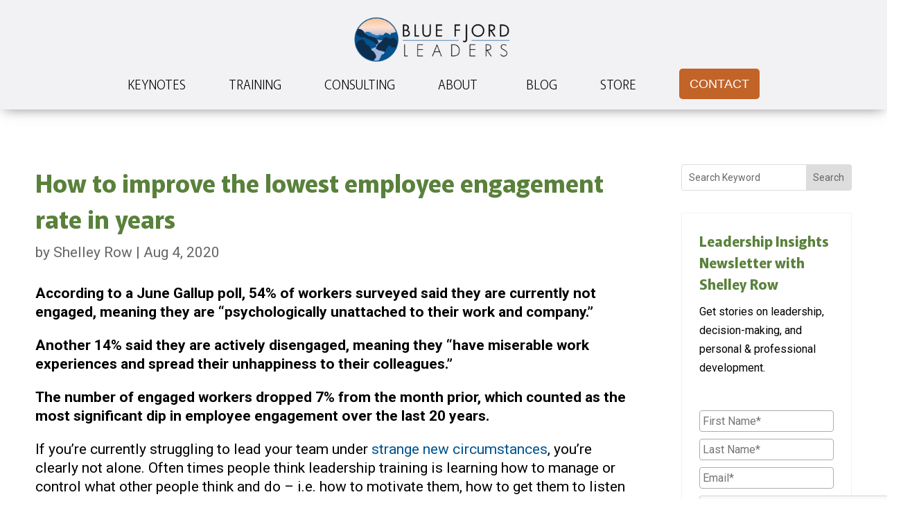

--- FILE ---
content_type: text/html; charset=utf-8
request_url: https://www.google.com/recaptcha/api2/anchor?ar=1&k=6LfNWCUqAAAAAFO7GFqH3wgY1ULp1Q8aHpsGP65S&co=aHR0cHM6Ly93d3cuYmx1ZWZqb3JkbGVhZGVycy5jb206NDQz&hl=en&v=PoyoqOPhxBO7pBk68S4YbpHZ&theme=light&size=normal&anchor-ms=20000&execute-ms=30000&cb=puoy71bg9hgh
body_size: 49172
content:
<!DOCTYPE HTML><html dir="ltr" lang="en"><head><meta http-equiv="Content-Type" content="text/html; charset=UTF-8">
<meta http-equiv="X-UA-Compatible" content="IE=edge">
<title>reCAPTCHA</title>
<style type="text/css">
/* cyrillic-ext */
@font-face {
  font-family: 'Roboto';
  font-style: normal;
  font-weight: 400;
  font-stretch: 100%;
  src: url(//fonts.gstatic.com/s/roboto/v48/KFO7CnqEu92Fr1ME7kSn66aGLdTylUAMa3GUBHMdazTgWw.woff2) format('woff2');
  unicode-range: U+0460-052F, U+1C80-1C8A, U+20B4, U+2DE0-2DFF, U+A640-A69F, U+FE2E-FE2F;
}
/* cyrillic */
@font-face {
  font-family: 'Roboto';
  font-style: normal;
  font-weight: 400;
  font-stretch: 100%;
  src: url(//fonts.gstatic.com/s/roboto/v48/KFO7CnqEu92Fr1ME7kSn66aGLdTylUAMa3iUBHMdazTgWw.woff2) format('woff2');
  unicode-range: U+0301, U+0400-045F, U+0490-0491, U+04B0-04B1, U+2116;
}
/* greek-ext */
@font-face {
  font-family: 'Roboto';
  font-style: normal;
  font-weight: 400;
  font-stretch: 100%;
  src: url(//fonts.gstatic.com/s/roboto/v48/KFO7CnqEu92Fr1ME7kSn66aGLdTylUAMa3CUBHMdazTgWw.woff2) format('woff2');
  unicode-range: U+1F00-1FFF;
}
/* greek */
@font-face {
  font-family: 'Roboto';
  font-style: normal;
  font-weight: 400;
  font-stretch: 100%;
  src: url(//fonts.gstatic.com/s/roboto/v48/KFO7CnqEu92Fr1ME7kSn66aGLdTylUAMa3-UBHMdazTgWw.woff2) format('woff2');
  unicode-range: U+0370-0377, U+037A-037F, U+0384-038A, U+038C, U+038E-03A1, U+03A3-03FF;
}
/* math */
@font-face {
  font-family: 'Roboto';
  font-style: normal;
  font-weight: 400;
  font-stretch: 100%;
  src: url(//fonts.gstatic.com/s/roboto/v48/KFO7CnqEu92Fr1ME7kSn66aGLdTylUAMawCUBHMdazTgWw.woff2) format('woff2');
  unicode-range: U+0302-0303, U+0305, U+0307-0308, U+0310, U+0312, U+0315, U+031A, U+0326-0327, U+032C, U+032F-0330, U+0332-0333, U+0338, U+033A, U+0346, U+034D, U+0391-03A1, U+03A3-03A9, U+03B1-03C9, U+03D1, U+03D5-03D6, U+03F0-03F1, U+03F4-03F5, U+2016-2017, U+2034-2038, U+203C, U+2040, U+2043, U+2047, U+2050, U+2057, U+205F, U+2070-2071, U+2074-208E, U+2090-209C, U+20D0-20DC, U+20E1, U+20E5-20EF, U+2100-2112, U+2114-2115, U+2117-2121, U+2123-214F, U+2190, U+2192, U+2194-21AE, U+21B0-21E5, U+21F1-21F2, U+21F4-2211, U+2213-2214, U+2216-22FF, U+2308-230B, U+2310, U+2319, U+231C-2321, U+2336-237A, U+237C, U+2395, U+239B-23B7, U+23D0, U+23DC-23E1, U+2474-2475, U+25AF, U+25B3, U+25B7, U+25BD, U+25C1, U+25CA, U+25CC, U+25FB, U+266D-266F, U+27C0-27FF, U+2900-2AFF, U+2B0E-2B11, U+2B30-2B4C, U+2BFE, U+3030, U+FF5B, U+FF5D, U+1D400-1D7FF, U+1EE00-1EEFF;
}
/* symbols */
@font-face {
  font-family: 'Roboto';
  font-style: normal;
  font-weight: 400;
  font-stretch: 100%;
  src: url(//fonts.gstatic.com/s/roboto/v48/KFO7CnqEu92Fr1ME7kSn66aGLdTylUAMaxKUBHMdazTgWw.woff2) format('woff2');
  unicode-range: U+0001-000C, U+000E-001F, U+007F-009F, U+20DD-20E0, U+20E2-20E4, U+2150-218F, U+2190, U+2192, U+2194-2199, U+21AF, U+21E6-21F0, U+21F3, U+2218-2219, U+2299, U+22C4-22C6, U+2300-243F, U+2440-244A, U+2460-24FF, U+25A0-27BF, U+2800-28FF, U+2921-2922, U+2981, U+29BF, U+29EB, U+2B00-2BFF, U+4DC0-4DFF, U+FFF9-FFFB, U+10140-1018E, U+10190-1019C, U+101A0, U+101D0-101FD, U+102E0-102FB, U+10E60-10E7E, U+1D2C0-1D2D3, U+1D2E0-1D37F, U+1F000-1F0FF, U+1F100-1F1AD, U+1F1E6-1F1FF, U+1F30D-1F30F, U+1F315, U+1F31C, U+1F31E, U+1F320-1F32C, U+1F336, U+1F378, U+1F37D, U+1F382, U+1F393-1F39F, U+1F3A7-1F3A8, U+1F3AC-1F3AF, U+1F3C2, U+1F3C4-1F3C6, U+1F3CA-1F3CE, U+1F3D4-1F3E0, U+1F3ED, U+1F3F1-1F3F3, U+1F3F5-1F3F7, U+1F408, U+1F415, U+1F41F, U+1F426, U+1F43F, U+1F441-1F442, U+1F444, U+1F446-1F449, U+1F44C-1F44E, U+1F453, U+1F46A, U+1F47D, U+1F4A3, U+1F4B0, U+1F4B3, U+1F4B9, U+1F4BB, U+1F4BF, U+1F4C8-1F4CB, U+1F4D6, U+1F4DA, U+1F4DF, U+1F4E3-1F4E6, U+1F4EA-1F4ED, U+1F4F7, U+1F4F9-1F4FB, U+1F4FD-1F4FE, U+1F503, U+1F507-1F50B, U+1F50D, U+1F512-1F513, U+1F53E-1F54A, U+1F54F-1F5FA, U+1F610, U+1F650-1F67F, U+1F687, U+1F68D, U+1F691, U+1F694, U+1F698, U+1F6AD, U+1F6B2, U+1F6B9-1F6BA, U+1F6BC, U+1F6C6-1F6CF, U+1F6D3-1F6D7, U+1F6E0-1F6EA, U+1F6F0-1F6F3, U+1F6F7-1F6FC, U+1F700-1F7FF, U+1F800-1F80B, U+1F810-1F847, U+1F850-1F859, U+1F860-1F887, U+1F890-1F8AD, U+1F8B0-1F8BB, U+1F8C0-1F8C1, U+1F900-1F90B, U+1F93B, U+1F946, U+1F984, U+1F996, U+1F9E9, U+1FA00-1FA6F, U+1FA70-1FA7C, U+1FA80-1FA89, U+1FA8F-1FAC6, U+1FACE-1FADC, U+1FADF-1FAE9, U+1FAF0-1FAF8, U+1FB00-1FBFF;
}
/* vietnamese */
@font-face {
  font-family: 'Roboto';
  font-style: normal;
  font-weight: 400;
  font-stretch: 100%;
  src: url(//fonts.gstatic.com/s/roboto/v48/KFO7CnqEu92Fr1ME7kSn66aGLdTylUAMa3OUBHMdazTgWw.woff2) format('woff2');
  unicode-range: U+0102-0103, U+0110-0111, U+0128-0129, U+0168-0169, U+01A0-01A1, U+01AF-01B0, U+0300-0301, U+0303-0304, U+0308-0309, U+0323, U+0329, U+1EA0-1EF9, U+20AB;
}
/* latin-ext */
@font-face {
  font-family: 'Roboto';
  font-style: normal;
  font-weight: 400;
  font-stretch: 100%;
  src: url(//fonts.gstatic.com/s/roboto/v48/KFO7CnqEu92Fr1ME7kSn66aGLdTylUAMa3KUBHMdazTgWw.woff2) format('woff2');
  unicode-range: U+0100-02BA, U+02BD-02C5, U+02C7-02CC, U+02CE-02D7, U+02DD-02FF, U+0304, U+0308, U+0329, U+1D00-1DBF, U+1E00-1E9F, U+1EF2-1EFF, U+2020, U+20A0-20AB, U+20AD-20C0, U+2113, U+2C60-2C7F, U+A720-A7FF;
}
/* latin */
@font-face {
  font-family: 'Roboto';
  font-style: normal;
  font-weight: 400;
  font-stretch: 100%;
  src: url(//fonts.gstatic.com/s/roboto/v48/KFO7CnqEu92Fr1ME7kSn66aGLdTylUAMa3yUBHMdazQ.woff2) format('woff2');
  unicode-range: U+0000-00FF, U+0131, U+0152-0153, U+02BB-02BC, U+02C6, U+02DA, U+02DC, U+0304, U+0308, U+0329, U+2000-206F, U+20AC, U+2122, U+2191, U+2193, U+2212, U+2215, U+FEFF, U+FFFD;
}
/* cyrillic-ext */
@font-face {
  font-family: 'Roboto';
  font-style: normal;
  font-weight: 500;
  font-stretch: 100%;
  src: url(//fonts.gstatic.com/s/roboto/v48/KFO7CnqEu92Fr1ME7kSn66aGLdTylUAMa3GUBHMdazTgWw.woff2) format('woff2');
  unicode-range: U+0460-052F, U+1C80-1C8A, U+20B4, U+2DE0-2DFF, U+A640-A69F, U+FE2E-FE2F;
}
/* cyrillic */
@font-face {
  font-family: 'Roboto';
  font-style: normal;
  font-weight: 500;
  font-stretch: 100%;
  src: url(//fonts.gstatic.com/s/roboto/v48/KFO7CnqEu92Fr1ME7kSn66aGLdTylUAMa3iUBHMdazTgWw.woff2) format('woff2');
  unicode-range: U+0301, U+0400-045F, U+0490-0491, U+04B0-04B1, U+2116;
}
/* greek-ext */
@font-face {
  font-family: 'Roboto';
  font-style: normal;
  font-weight: 500;
  font-stretch: 100%;
  src: url(//fonts.gstatic.com/s/roboto/v48/KFO7CnqEu92Fr1ME7kSn66aGLdTylUAMa3CUBHMdazTgWw.woff2) format('woff2');
  unicode-range: U+1F00-1FFF;
}
/* greek */
@font-face {
  font-family: 'Roboto';
  font-style: normal;
  font-weight: 500;
  font-stretch: 100%;
  src: url(//fonts.gstatic.com/s/roboto/v48/KFO7CnqEu92Fr1ME7kSn66aGLdTylUAMa3-UBHMdazTgWw.woff2) format('woff2');
  unicode-range: U+0370-0377, U+037A-037F, U+0384-038A, U+038C, U+038E-03A1, U+03A3-03FF;
}
/* math */
@font-face {
  font-family: 'Roboto';
  font-style: normal;
  font-weight: 500;
  font-stretch: 100%;
  src: url(//fonts.gstatic.com/s/roboto/v48/KFO7CnqEu92Fr1ME7kSn66aGLdTylUAMawCUBHMdazTgWw.woff2) format('woff2');
  unicode-range: U+0302-0303, U+0305, U+0307-0308, U+0310, U+0312, U+0315, U+031A, U+0326-0327, U+032C, U+032F-0330, U+0332-0333, U+0338, U+033A, U+0346, U+034D, U+0391-03A1, U+03A3-03A9, U+03B1-03C9, U+03D1, U+03D5-03D6, U+03F0-03F1, U+03F4-03F5, U+2016-2017, U+2034-2038, U+203C, U+2040, U+2043, U+2047, U+2050, U+2057, U+205F, U+2070-2071, U+2074-208E, U+2090-209C, U+20D0-20DC, U+20E1, U+20E5-20EF, U+2100-2112, U+2114-2115, U+2117-2121, U+2123-214F, U+2190, U+2192, U+2194-21AE, U+21B0-21E5, U+21F1-21F2, U+21F4-2211, U+2213-2214, U+2216-22FF, U+2308-230B, U+2310, U+2319, U+231C-2321, U+2336-237A, U+237C, U+2395, U+239B-23B7, U+23D0, U+23DC-23E1, U+2474-2475, U+25AF, U+25B3, U+25B7, U+25BD, U+25C1, U+25CA, U+25CC, U+25FB, U+266D-266F, U+27C0-27FF, U+2900-2AFF, U+2B0E-2B11, U+2B30-2B4C, U+2BFE, U+3030, U+FF5B, U+FF5D, U+1D400-1D7FF, U+1EE00-1EEFF;
}
/* symbols */
@font-face {
  font-family: 'Roboto';
  font-style: normal;
  font-weight: 500;
  font-stretch: 100%;
  src: url(//fonts.gstatic.com/s/roboto/v48/KFO7CnqEu92Fr1ME7kSn66aGLdTylUAMaxKUBHMdazTgWw.woff2) format('woff2');
  unicode-range: U+0001-000C, U+000E-001F, U+007F-009F, U+20DD-20E0, U+20E2-20E4, U+2150-218F, U+2190, U+2192, U+2194-2199, U+21AF, U+21E6-21F0, U+21F3, U+2218-2219, U+2299, U+22C4-22C6, U+2300-243F, U+2440-244A, U+2460-24FF, U+25A0-27BF, U+2800-28FF, U+2921-2922, U+2981, U+29BF, U+29EB, U+2B00-2BFF, U+4DC0-4DFF, U+FFF9-FFFB, U+10140-1018E, U+10190-1019C, U+101A0, U+101D0-101FD, U+102E0-102FB, U+10E60-10E7E, U+1D2C0-1D2D3, U+1D2E0-1D37F, U+1F000-1F0FF, U+1F100-1F1AD, U+1F1E6-1F1FF, U+1F30D-1F30F, U+1F315, U+1F31C, U+1F31E, U+1F320-1F32C, U+1F336, U+1F378, U+1F37D, U+1F382, U+1F393-1F39F, U+1F3A7-1F3A8, U+1F3AC-1F3AF, U+1F3C2, U+1F3C4-1F3C6, U+1F3CA-1F3CE, U+1F3D4-1F3E0, U+1F3ED, U+1F3F1-1F3F3, U+1F3F5-1F3F7, U+1F408, U+1F415, U+1F41F, U+1F426, U+1F43F, U+1F441-1F442, U+1F444, U+1F446-1F449, U+1F44C-1F44E, U+1F453, U+1F46A, U+1F47D, U+1F4A3, U+1F4B0, U+1F4B3, U+1F4B9, U+1F4BB, U+1F4BF, U+1F4C8-1F4CB, U+1F4D6, U+1F4DA, U+1F4DF, U+1F4E3-1F4E6, U+1F4EA-1F4ED, U+1F4F7, U+1F4F9-1F4FB, U+1F4FD-1F4FE, U+1F503, U+1F507-1F50B, U+1F50D, U+1F512-1F513, U+1F53E-1F54A, U+1F54F-1F5FA, U+1F610, U+1F650-1F67F, U+1F687, U+1F68D, U+1F691, U+1F694, U+1F698, U+1F6AD, U+1F6B2, U+1F6B9-1F6BA, U+1F6BC, U+1F6C6-1F6CF, U+1F6D3-1F6D7, U+1F6E0-1F6EA, U+1F6F0-1F6F3, U+1F6F7-1F6FC, U+1F700-1F7FF, U+1F800-1F80B, U+1F810-1F847, U+1F850-1F859, U+1F860-1F887, U+1F890-1F8AD, U+1F8B0-1F8BB, U+1F8C0-1F8C1, U+1F900-1F90B, U+1F93B, U+1F946, U+1F984, U+1F996, U+1F9E9, U+1FA00-1FA6F, U+1FA70-1FA7C, U+1FA80-1FA89, U+1FA8F-1FAC6, U+1FACE-1FADC, U+1FADF-1FAE9, U+1FAF0-1FAF8, U+1FB00-1FBFF;
}
/* vietnamese */
@font-face {
  font-family: 'Roboto';
  font-style: normal;
  font-weight: 500;
  font-stretch: 100%;
  src: url(//fonts.gstatic.com/s/roboto/v48/KFO7CnqEu92Fr1ME7kSn66aGLdTylUAMa3OUBHMdazTgWw.woff2) format('woff2');
  unicode-range: U+0102-0103, U+0110-0111, U+0128-0129, U+0168-0169, U+01A0-01A1, U+01AF-01B0, U+0300-0301, U+0303-0304, U+0308-0309, U+0323, U+0329, U+1EA0-1EF9, U+20AB;
}
/* latin-ext */
@font-face {
  font-family: 'Roboto';
  font-style: normal;
  font-weight: 500;
  font-stretch: 100%;
  src: url(//fonts.gstatic.com/s/roboto/v48/KFO7CnqEu92Fr1ME7kSn66aGLdTylUAMa3KUBHMdazTgWw.woff2) format('woff2');
  unicode-range: U+0100-02BA, U+02BD-02C5, U+02C7-02CC, U+02CE-02D7, U+02DD-02FF, U+0304, U+0308, U+0329, U+1D00-1DBF, U+1E00-1E9F, U+1EF2-1EFF, U+2020, U+20A0-20AB, U+20AD-20C0, U+2113, U+2C60-2C7F, U+A720-A7FF;
}
/* latin */
@font-face {
  font-family: 'Roboto';
  font-style: normal;
  font-weight: 500;
  font-stretch: 100%;
  src: url(//fonts.gstatic.com/s/roboto/v48/KFO7CnqEu92Fr1ME7kSn66aGLdTylUAMa3yUBHMdazQ.woff2) format('woff2');
  unicode-range: U+0000-00FF, U+0131, U+0152-0153, U+02BB-02BC, U+02C6, U+02DA, U+02DC, U+0304, U+0308, U+0329, U+2000-206F, U+20AC, U+2122, U+2191, U+2193, U+2212, U+2215, U+FEFF, U+FFFD;
}
/* cyrillic-ext */
@font-face {
  font-family: 'Roboto';
  font-style: normal;
  font-weight: 900;
  font-stretch: 100%;
  src: url(//fonts.gstatic.com/s/roboto/v48/KFO7CnqEu92Fr1ME7kSn66aGLdTylUAMa3GUBHMdazTgWw.woff2) format('woff2');
  unicode-range: U+0460-052F, U+1C80-1C8A, U+20B4, U+2DE0-2DFF, U+A640-A69F, U+FE2E-FE2F;
}
/* cyrillic */
@font-face {
  font-family: 'Roboto';
  font-style: normal;
  font-weight: 900;
  font-stretch: 100%;
  src: url(//fonts.gstatic.com/s/roboto/v48/KFO7CnqEu92Fr1ME7kSn66aGLdTylUAMa3iUBHMdazTgWw.woff2) format('woff2');
  unicode-range: U+0301, U+0400-045F, U+0490-0491, U+04B0-04B1, U+2116;
}
/* greek-ext */
@font-face {
  font-family: 'Roboto';
  font-style: normal;
  font-weight: 900;
  font-stretch: 100%;
  src: url(//fonts.gstatic.com/s/roboto/v48/KFO7CnqEu92Fr1ME7kSn66aGLdTylUAMa3CUBHMdazTgWw.woff2) format('woff2');
  unicode-range: U+1F00-1FFF;
}
/* greek */
@font-face {
  font-family: 'Roboto';
  font-style: normal;
  font-weight: 900;
  font-stretch: 100%;
  src: url(//fonts.gstatic.com/s/roboto/v48/KFO7CnqEu92Fr1ME7kSn66aGLdTylUAMa3-UBHMdazTgWw.woff2) format('woff2');
  unicode-range: U+0370-0377, U+037A-037F, U+0384-038A, U+038C, U+038E-03A1, U+03A3-03FF;
}
/* math */
@font-face {
  font-family: 'Roboto';
  font-style: normal;
  font-weight: 900;
  font-stretch: 100%;
  src: url(//fonts.gstatic.com/s/roboto/v48/KFO7CnqEu92Fr1ME7kSn66aGLdTylUAMawCUBHMdazTgWw.woff2) format('woff2');
  unicode-range: U+0302-0303, U+0305, U+0307-0308, U+0310, U+0312, U+0315, U+031A, U+0326-0327, U+032C, U+032F-0330, U+0332-0333, U+0338, U+033A, U+0346, U+034D, U+0391-03A1, U+03A3-03A9, U+03B1-03C9, U+03D1, U+03D5-03D6, U+03F0-03F1, U+03F4-03F5, U+2016-2017, U+2034-2038, U+203C, U+2040, U+2043, U+2047, U+2050, U+2057, U+205F, U+2070-2071, U+2074-208E, U+2090-209C, U+20D0-20DC, U+20E1, U+20E5-20EF, U+2100-2112, U+2114-2115, U+2117-2121, U+2123-214F, U+2190, U+2192, U+2194-21AE, U+21B0-21E5, U+21F1-21F2, U+21F4-2211, U+2213-2214, U+2216-22FF, U+2308-230B, U+2310, U+2319, U+231C-2321, U+2336-237A, U+237C, U+2395, U+239B-23B7, U+23D0, U+23DC-23E1, U+2474-2475, U+25AF, U+25B3, U+25B7, U+25BD, U+25C1, U+25CA, U+25CC, U+25FB, U+266D-266F, U+27C0-27FF, U+2900-2AFF, U+2B0E-2B11, U+2B30-2B4C, U+2BFE, U+3030, U+FF5B, U+FF5D, U+1D400-1D7FF, U+1EE00-1EEFF;
}
/* symbols */
@font-face {
  font-family: 'Roboto';
  font-style: normal;
  font-weight: 900;
  font-stretch: 100%;
  src: url(//fonts.gstatic.com/s/roboto/v48/KFO7CnqEu92Fr1ME7kSn66aGLdTylUAMaxKUBHMdazTgWw.woff2) format('woff2');
  unicode-range: U+0001-000C, U+000E-001F, U+007F-009F, U+20DD-20E0, U+20E2-20E4, U+2150-218F, U+2190, U+2192, U+2194-2199, U+21AF, U+21E6-21F0, U+21F3, U+2218-2219, U+2299, U+22C4-22C6, U+2300-243F, U+2440-244A, U+2460-24FF, U+25A0-27BF, U+2800-28FF, U+2921-2922, U+2981, U+29BF, U+29EB, U+2B00-2BFF, U+4DC0-4DFF, U+FFF9-FFFB, U+10140-1018E, U+10190-1019C, U+101A0, U+101D0-101FD, U+102E0-102FB, U+10E60-10E7E, U+1D2C0-1D2D3, U+1D2E0-1D37F, U+1F000-1F0FF, U+1F100-1F1AD, U+1F1E6-1F1FF, U+1F30D-1F30F, U+1F315, U+1F31C, U+1F31E, U+1F320-1F32C, U+1F336, U+1F378, U+1F37D, U+1F382, U+1F393-1F39F, U+1F3A7-1F3A8, U+1F3AC-1F3AF, U+1F3C2, U+1F3C4-1F3C6, U+1F3CA-1F3CE, U+1F3D4-1F3E0, U+1F3ED, U+1F3F1-1F3F3, U+1F3F5-1F3F7, U+1F408, U+1F415, U+1F41F, U+1F426, U+1F43F, U+1F441-1F442, U+1F444, U+1F446-1F449, U+1F44C-1F44E, U+1F453, U+1F46A, U+1F47D, U+1F4A3, U+1F4B0, U+1F4B3, U+1F4B9, U+1F4BB, U+1F4BF, U+1F4C8-1F4CB, U+1F4D6, U+1F4DA, U+1F4DF, U+1F4E3-1F4E6, U+1F4EA-1F4ED, U+1F4F7, U+1F4F9-1F4FB, U+1F4FD-1F4FE, U+1F503, U+1F507-1F50B, U+1F50D, U+1F512-1F513, U+1F53E-1F54A, U+1F54F-1F5FA, U+1F610, U+1F650-1F67F, U+1F687, U+1F68D, U+1F691, U+1F694, U+1F698, U+1F6AD, U+1F6B2, U+1F6B9-1F6BA, U+1F6BC, U+1F6C6-1F6CF, U+1F6D3-1F6D7, U+1F6E0-1F6EA, U+1F6F0-1F6F3, U+1F6F7-1F6FC, U+1F700-1F7FF, U+1F800-1F80B, U+1F810-1F847, U+1F850-1F859, U+1F860-1F887, U+1F890-1F8AD, U+1F8B0-1F8BB, U+1F8C0-1F8C1, U+1F900-1F90B, U+1F93B, U+1F946, U+1F984, U+1F996, U+1F9E9, U+1FA00-1FA6F, U+1FA70-1FA7C, U+1FA80-1FA89, U+1FA8F-1FAC6, U+1FACE-1FADC, U+1FADF-1FAE9, U+1FAF0-1FAF8, U+1FB00-1FBFF;
}
/* vietnamese */
@font-face {
  font-family: 'Roboto';
  font-style: normal;
  font-weight: 900;
  font-stretch: 100%;
  src: url(//fonts.gstatic.com/s/roboto/v48/KFO7CnqEu92Fr1ME7kSn66aGLdTylUAMa3OUBHMdazTgWw.woff2) format('woff2');
  unicode-range: U+0102-0103, U+0110-0111, U+0128-0129, U+0168-0169, U+01A0-01A1, U+01AF-01B0, U+0300-0301, U+0303-0304, U+0308-0309, U+0323, U+0329, U+1EA0-1EF9, U+20AB;
}
/* latin-ext */
@font-face {
  font-family: 'Roboto';
  font-style: normal;
  font-weight: 900;
  font-stretch: 100%;
  src: url(//fonts.gstatic.com/s/roboto/v48/KFO7CnqEu92Fr1ME7kSn66aGLdTylUAMa3KUBHMdazTgWw.woff2) format('woff2');
  unicode-range: U+0100-02BA, U+02BD-02C5, U+02C7-02CC, U+02CE-02D7, U+02DD-02FF, U+0304, U+0308, U+0329, U+1D00-1DBF, U+1E00-1E9F, U+1EF2-1EFF, U+2020, U+20A0-20AB, U+20AD-20C0, U+2113, U+2C60-2C7F, U+A720-A7FF;
}
/* latin */
@font-face {
  font-family: 'Roboto';
  font-style: normal;
  font-weight: 900;
  font-stretch: 100%;
  src: url(//fonts.gstatic.com/s/roboto/v48/KFO7CnqEu92Fr1ME7kSn66aGLdTylUAMa3yUBHMdazQ.woff2) format('woff2');
  unicode-range: U+0000-00FF, U+0131, U+0152-0153, U+02BB-02BC, U+02C6, U+02DA, U+02DC, U+0304, U+0308, U+0329, U+2000-206F, U+20AC, U+2122, U+2191, U+2193, U+2212, U+2215, U+FEFF, U+FFFD;
}

</style>
<link rel="stylesheet" type="text/css" href="https://www.gstatic.com/recaptcha/releases/PoyoqOPhxBO7pBk68S4YbpHZ/styles__ltr.css">
<script nonce="mZ_esRbwyxv6NqjCSPkEMQ" type="text/javascript">window['__recaptcha_api'] = 'https://www.google.com/recaptcha/api2/';</script>
<script type="text/javascript" src="https://www.gstatic.com/recaptcha/releases/PoyoqOPhxBO7pBk68S4YbpHZ/recaptcha__en.js" nonce="mZ_esRbwyxv6NqjCSPkEMQ">
      
    </script></head>
<body><div id="rc-anchor-alert" class="rc-anchor-alert"></div>
<input type="hidden" id="recaptcha-token" value="[base64]">
<script type="text/javascript" nonce="mZ_esRbwyxv6NqjCSPkEMQ">
      recaptcha.anchor.Main.init("[\x22ainput\x22,[\x22bgdata\x22,\x22\x22,\[base64]/[base64]/[base64]/[base64]/[base64]/[base64]/KGcoTywyNTMsTy5PKSxVRyhPLEMpKTpnKE8sMjUzLEMpLE8pKSxsKSksTykpfSxieT1mdW5jdGlvbihDLE8sdSxsKXtmb3IobD0odT1SKEMpLDApO08+MDtPLS0pbD1sPDw4fFooQyk7ZyhDLHUsbCl9LFVHPWZ1bmN0aW9uKEMsTyl7Qy5pLmxlbmd0aD4xMDQ/[base64]/[base64]/[base64]/[base64]/[base64]/[base64]/[base64]\\u003d\x22,\[base64]\\u003d\x22,\x22wq3Cg8KHH29cehnCqMK1wrZTw5bCqMOYdMOafMK0w4TCvBBZO2LDhzgawq0xw4LDnsOTWCpxwrnCnVdhw5/ClcO+H8OMWcKbVA9Jw67DgxfCuUfCskBaR8K6w55GZyEzwo9MbhDCoBMaS8K1wrLCvxRDw5PCkAPCv8OZwrjDjTfDo8KnBsKhw6vCsybDnMOKwpzCsmjCoS9iwpAhwpc3PkvCs8Ocw7PDpMOjdMOmACHCq8OGeTQ8w6AeTgnDgR/CkXEDDMOqS3DDslLCgMKawo3ClsKRXXYzwpHDocK8wowfw6Atw7nDkRbCpsKsw4Fdw5Vtw6JqwoZ+A8KPCUTDt8OWwrLDtsOiEMKdw7DDh1USfMOpSW/Dr09mR8KJBsO3w6ZUbVhLwocPwpTCj8OqYkXDrMKSDMOWHMOIw7jCuTJ/f8KPwqpiGknCtDfChDDDrcKVwqZuGm7CgcKKwqzDvhFfYsOSw4jDgMKFSFfDi8ORwr43MHF1w54sw7HDicOaGcOWw5zCksKpw4MWw5RFwqUAw7PDh8K3RcOsfETCm8KUflQtOHDCoChmVznCpMK3SMOpwqw3w4Frw5xPw53CtcKdwqpOw6/CqMKew4J4w6HDgcOewpstHsOlNcOtc8OZCnZVGwTChsOmPcKkw4fDhcKhw7XCoFk0wpPCu0IRKFHCkF3DhF7CisOJRB7Cg8K/CQEuw4PCjsKiwrx/TMKEw4QUw5oMwpAmCShkfcKywrhqwoLCmlPDgMK+HQDClDPDjcKTwpJhfUZIIRrCs8OOFcKnbcK/[base64]/[base64]/w6clw5HCkSZfFhvCjsOcw5xRXMKbw6TDlMK1w7LChho6wqM/bwMeb0skw4Fywr1Hw7xSE8KDKsOMwrnDi1dBCsOnw6bDvcOVEGVZw7vCqV7DlEPDmQ7CucK6aFhQMMOmRcObw7B3w4rDll3CosOew5jCqsOKw50UdUF/[base64]/Di8KNbcK1wooHwonCi8KjwoFOHcOawobCqsK8N8KeIhXDusOZAjnDhFJEasOJwq/[base64]/[base64]/CokQswqPDgsKzbcOVMsKgw4DClVVidjDCuFlewrtyQgzChgw+w7fCiMKuTEExwpxrwrJ+wqkyw5Y0FsO8ccOnwotSwokiT0zDnlUdD8OIwoLCixpTwrAjwqfDv8OeDcKJAMOcPG4wwpwCwrbCi8OEbsK5D09NCsOlMBnDjW/DmW/[base64]/wo3CnDvDkcOIJmLCqhdFDVp+fcKEeE/CkcOXwrM1wqQIw6h2BMKMwobDhcOFwozDj2jCsG4uJMKXGsODP27Co8OtSR4fdMODVUtBPRvDrMOrwp3DhFvDsMKnw4Akw59Bwr4Ow4wRS1fDgMOxPMKHVcOQX8KrBMKFwqM6w5ByQDklZVItw7zDr3rDkUJ/wqfCtcO6Qn4JEyTDlsK5PTNWH8K9EjvCicOHNxQMwqRLwpfCncKAbhDChD7DocKSwq/CpMKBOwvCjXvDqXjCvsOTQVnCkDktOQrClAoIw6/DhMOURTXDhx0gw4DCi8Knw4XCtcKXXn92QAE9PcKhwpAgCcO8IExHw5Adw4fChSzDlsO0w7ckSz93wrolwpdewrDDlAfCqcOLw6Y5w6kWw7/DjjNzO2vChBvCt3NwNgscV8K7wqFzVsOxwrnCl8K4IMO2wr7CqMOQPD9uNBTDpcOyw7ETSQTDmWAuLy44RcKNCDHDkMKkw7AbHxtrflLDhcKNLsObF8Kzwq/DqsO0PhvChmXDtgoHw5XDpsOkeE/CsSAqTUTDu3U2w6UESMOCCznDqxTDkcKQUn0KHUfCjQwlw7gkUGEDwrxdw6oYbmvDkMKmwqjCrVh/TsOWPsOmasOnBBhOIcKtMMKVwrUdw4XDqx9hMzfDpiE/[base64]/DsBnCuFkbw410w6omKcKfwqHDmnUKwoXDn3zChcKTKcO2w7wQGMKqcSttF8Kmw4ljwrbCmTDDmcOLwoDDgMK2wqwRw63Cm0vDrsKWHMKHw6HDlMOewrrClk3CrQR/dE/CuQgzw6kLw4zCqjLDkMKMw4fDozojNsKCw5TDgMKHAMO8wodHw5TDscOowq7DpcOcwqXDnsOqMV8DZTopw51EBMOHc8KwdQhsXgR0w77DocOTwp9XwrLDsC0jwpAbwr/CnAvCj0tMwozDmATChMKPBydbJ0fCt8KRbsKkw7czZcO5wrbCowbDisKwHcKSQzTDrglZwp3ClCXDjiA2PsONwrbDnTjDpcOqBcKeLy4bdcOyw7oDGDHCoQbConUrGMKeDsKgwr3DozrDkMOFQWDDjg7CgmsAVcK5woPCgD7Cjy/CmnTCgRLDt17Ct0dOKyfDnMKXC8O5w57CvcOkU30/wqjDrsKewo86VAsKC8KIwpxiDMO+w65Pw7PCosK/F3c1wr/Cng0Dw6XCnX0Two8vwrVTYzfCgcKVw7bCp8KlfCHDoHnDoMKdHcOcwo95V03DlU7Dv24qN8K/[base64]/CjXPCiMKew7jCpsOhwqEOa8OsYMKsVcOZUsOzwowvYsO4awRCw7TDiAsVw6Fhw6TDszLDrsOLZcO4MxXDiMKHw77DpQhwwrYUKDw0w5ECYsK/YcKdw4w4fCJQwq0bPwzCn2VaQ8OhSQ4IeMK3w7bCjwMWR8KrfMOaacK7L2PCtg/DmcOfwpvCgMK0wrLDncO0ScKcwpAATsKjwqwowrjCinoxwrs1w7nDtRDCsS0FNMKXAcOwbDdIwrwEZsOaN8OpbAJ6CHTDkAzDiE/CvU/[base64]/wr9bw4dxwpUWw51CwrMTw4nCtgrCi2l9Q8OsQR5rV8OmL8K9KgfCvm1SPlwGCBgVVMK2wotvwowMwrHDusKiOMK9CsOaw7zCq8O/b1TDtsKJw4rDmiAbw51jw6nDqMOjK8KEEMKHKld5w7ZeXcK9TXk3wrbCqgfDsFo6wr98PhbDrMK1A01aBCPDvcOJwqQkM8KOwo/ChsOKw5rDtB0dBGzCksK6wrfDkH0lwqvDhsOGwoE1wovCqcKjwpDCgcKZZx1hwrTCuE/DmFFhwr3CrcKaw5U5KMK0w5hJKMK/[base64]/wo9ED8KFw6bDj8O5IcKuwq/DnRPCjCLCvSbDg8K7IRAIwpxaZVIBwobDvFgDNirCmMOBM8K4O2nDnsO3SsOVfMOjTX3DkhfCocK5SVYsSMO8RsKzwpPCqEXDk2UbwrTDoMO+ccOBwo7CmnfDp8KQwrjDqsKuCMOIwofDhydKw6xVDcKjwpPDoGZwTXTDm0Fvw5HCncO3dMKwwo/DrcK6C8KSw4JdasO8YMKCN8OpGkA+w4p5wpBhwo5KworDmXdpwqVPUGvCqVI5wpnDv8OKEF0+YX5SUj3DksO2woXDmix6w4M5FwhRGXpawp0PVBgGFFwtIEHCiRZhw7rDqQjChcKNw4/Cvl45PxoowoLDlljClcO1w7cew41Cw6TDiMKJwp0vCxHCl8K/w5MmwpJ2w6DCkcKww4DDmE1waRhWw5xfM1okRgvDg8KXwrRQZThIW2MXwqTCjmzDlnvCnBrDvyHDi8KZHDcXw6XDoARWw53Ck8OFABvDj8OKUMKbwohpSMKQw7VKcjzDqnbDj1LCjllFwpFVw70DfcK/w7gLw4tscR0HwrbDtQTCmQBsw6p3JmrCqMKvaD8cwpYtTcOfYcOuwp/Dr8KYWlhEwr06wqMAK8OUw5RjIsK7wphiSMKBwoNcZMOJwpsGFsKjE8O/[base64]/[base64]/CqsOlw4DCqsOgaV9Bw6bDvsKTw47Cvy7Dkk3Dg03CrMKRwpBQw74cw4HDuxLCphBcwqttRg/DksKpE0DDucK3GEDCqsOWcsKHVzTDksO0w7rCpX0nKsOmw6bCox0Rw7d/[base64]/w7dlwrZPw77CqcOnGmDCp2/[base64]/DicOSwpnDgsKLw7lpw7bDkMOSw49DwpNmwq7Cow4kV8KAf21bwqPDrMOqwppAw5h5wqXDpnooYMKnMMO6HkAsI0tsOFEiQQfChUTDpxbCg8KRwqQzwr3DlcO+QEA2XwNlwrNdI8Olwq3DhMOcwpoqZMKQwq0PJcKXwqQHKcOlY03DnsKjcD/CqMKrGUInJMOgw7FvUiV3LWLCvcOBbGg2ABLCnmc2w7DCtyUIwqjDgT7DrTlSw6vCrsO+ZDXCs8OvOMKmw65aX8OMwoFLw5lHwrLCpsOXwrMpfCjDmsOrIk42wo7CnSJsAsOtHl/DgVMmW03DusKbZHzCtsOnw64PwrLCusKSNMOLQA/DpsOGGXRWGFMYXsOXY0AIw44iW8OXw6fDln5JB1fCnh7Ciz8ORMKKwqdkelIcZCXCjcKrw5AINcKKV8OneTxow49Mwq/CtzDCu8KGw7/DnMKcwp/DrykGw7DClU83wqXDgcKEQsKsw77CscKcWGLDg8KFaMKZGsKNw55RPMO1LG7Dn8KIBxLDuMO/wrHDtMOzG8KAw4zDqXDClMKYVsKOwp0PDSXDvcOkasOkwrRVwoN/w6cVEcK0T0NdwrhVw4MOMcKWw6DDhzUCQsOQGQ1pw4PCssOCwqMuwrshw4AIw63DssKlfsKjGcO9woxnwq/[base64]/CnmsWw5BAIHHDj8Orwq/CoMOIw4TDl8K+L8O5w4HDq8KLXMKLwqLDtMKcwqfCsn0KFsOXw5PCocOFw5gSEjsFd8OSw4LDl0dQw6pxwqLDj0t6w77DgmLCgMKHw77DkMOcwq/CtsKCZsO9PMKpR8OEw6J4wr9Vw4Eow5jCvMObwpIOeMKVe2nCmizCuQrDrcKSwpfCvkTCiMKvbmtNeiTCjQjDjcO2NcK/bWDDv8KcOHQ3fsODanzCpsOzbcODw4VGPHoBw4rCssOywq3CrFgDwq7DnsOILcKZIcK5AwPDnjBaRCjCnWPDsQPDshU4wohnPsOLw5V6DsOVbMKwWsOHwrpMeTjDuMKGwpAMO8ODwqd7wpLCpA1ww5nDp2tNf2UFAAPCiMKgw45wwr7DtsO/[base64]/Ctyt5wrLCtMOqGQ5Cw6N6wqfCn8K/wpQXf8O3wpkGw6DDhcKJDsKmNcOaw7wzLDPCi8O4woxmDjPDo0vCtjsywpzCr1Qcwp/CnsOhF8KmChUzwq/DjcKNAWLDj8KgHWXDrQ/DgBXDrD53Z8OCRsOFRMOHw4Fmw7cOwqTCm8Kswq7CoxbDlsOqw7w1w7nDiEPDu01TEzcuHibCvcObwoEfLcKlw5tRwrY4wqo9XcKBw67CksOFZhN1A8OEw4lEw7jCi3xbDcOqR3rCssO4NMK3fMOZw4xsw7dMWcO+Y8K5E8ODw6DDicKyw6rDmsOkPT/Ch8OIwoI+w6jDpHt9w6JZwpvDoxEAwrDCu0plwpvDlcK1GxM4MsOrw7EqH1fDq1vDvsKawqZ5wrnCmFzCqMKzw7gVXhcHw4RYw4DCvsOqbMKAwpfCt8KZwrUGwoXCssOCwrBJdMKBwoIjw7XCpTsMOzsQw77DuFgdwq3CvcOmIsKUwptiDsKJecK7wp9Sw6HDtMK/w7HDgzzDl1jDtC7DrSfCo8Opb03DicOow5NgT3LCmWzCm0DDrGrDlQMFw7nCs8KRIwM9wo8ewojDlsOdwoxkBcKZCMKUw5wXwoJ5esKxw6/CiMOWwoRDf8OtfBXCtBTCkcOFAUrClTNGX8O0woEYw4/CucKJIQ3DuC06McKLKMK5Czg9w6I1QMOcIMO6SsOXwrlQwqVxQsOPw7MJOChFwol0VcKbwodSw69+w6DCtF1rAsOQw50Pw4wOw5LCqcOGwpfChMOSRsKFejkKw7REJ8K8w7/CtFXCiMOywoXDo8KpUxrDuDjDucKjVMO2eAgVCR8yw7bDpMKKwqA5wpN3w4ZFw5FuEgReBnFfwr3Co3BMDcODwpvCjMKLUx7Dr8KMd0YhwqJcNcOUwp/[base64]/[base64]/CnMKMw6fCksOzwq8tDMOwOm3CljVzwpI4w6ppKMKONgNeEhPCksKuSBlMM2BlwrYAwoPCvGbCl2xjwqo9O8OWSMOIw4xOQcOyF2E9woHCssOwVMOVwozCuUZ4QcOVw7TClMK0AyDDnsOZA8Otw5jDocOrLcKeCcKBwo/Ds3Ncw7wwwrrCvXkYaMOCFA5Rwq/ChA/Cq8KUJsOFGMK8w4jCs8OWF8KvwoPCnsK0wqp3JxATwp/CjsOowrdaO8KFf8OmwpEEYsK1wo9Ew7/ChMOgYcO2w5HDo8KkSFzDmwPDp8Ksw5fCqMKNRXJmEsO8AsOkwo4KwoY4LWEgFShQworChxHCkcO8cSnDp13CnFEYEnXDpgxGA8OYQMOnHX/CmVbDvMKAwo9hwqUrJkrCv8Kvw6QyGFzCgCnDsHhXMcO0w5bDk04Yw5rCosOPJ25tw4TCtsOgQFPCu2QMw4FEfsKhc8KZwpLDm13DsMK3wpXCpMK4wqRfc8ONwpvDqBY2w4HDsMOZcgvCkhY1BSnCkkHCqcOnw7RocDvDiG/[base64]/ARF1wrjDlMKbUAl6ZcOwL8OuA27Cj8OcwqdIOcOQOm0jw5rCoMOKT8O9w4DCt3nCoWMKHC05VFfDkcOFwqPDr0ESRMONBsOMw4TDqcOMfcKyw7J+O8OTw7NmwotpwqvDv8KCVcKHw43DmMKQB8Ocwo/[base64]/CoDPDtsK3w6V8wofDisKiw4QSw7Zswq3Chw/DhsOXYngzUsOQMg4aH8OfwqLCk8OUw5jCgcKfw5/CncKqf3/DgcOpwqLDl8OVMWIDw5hINit7GcKZNMKEZcKhwrVww5V7ARwsw4LDnk15woswwq/[base64]/LhVkMcORwqXDrMKDw7zCiMKOVcO6FH4kMsKGZG4AwrXDgMOew6nCjMO/[base64]/amnDgwXCucORwq1gQxTCvMKZcSk/ARXDqsKdwqlBw7fDpcOFw4LCiMO3wp3ChCzCpnQ2DVdPw7bCucOVVy7DncOIwqxtw53DpsKbwpPDiMOGw6rCvMKtwonDvMKMLsO+RsKZwrbDkFpUw7DCqCsTXsO9DBl8McOCw490wr5Ww5TDm8OFDRlIwrl2NcOkwpRiwqfCti3CkCHCm3kPw5rCnXNmwppgPRPCnl/DmcOXJsOZbwYpUcK9TsOdFH3Dgz/CpsKpeDjDlcOjwoPCvAUnAsOuZsK2w5Y8YsOfw7/CrBUyw4DChcOzPBbDmynClMK8w6PDqwbDiGsiesKULALDjn/CusOcwoUFZsObQBg5XMKuw6PCnx/DtsKdBMO4w6bDs8KBw5t5XD/CjE3DsSYvwrpUwqnDksKCwrjCu8KIw7rDjSpXRMKfV0Q0bm7Du1Qlwp7Cv3PCglXCgcKkwqpow4EqGcKwQcOpT8KJw4xhWzDDkMKlw4tNQMO5WhDDqMKLwqXDvMOKCT3CviAQcMO4w7zChXbDvC/[base64]/DvitkdEzCuU/[base64]/Cj2/DoMKCw7XCvcK0w57Cr8Kiw5rDq8O1w7XCgk5fUC5ZasKvwpEUfkfCjSTDkCPCncKDM8Ktw6M4TcKCDcKNWMKSRU9TBsKNJGpwNTrCmxjDuyM2LsORw63DqsOaw7UeN1DDhl0cwozChhHDnXB1wrrDvsKqMSXDn2/ClMO/BWbDkGrCtcOWMcOLdcKjw5LDpcOAwqg5w7HCisKKWQzCjBPDmU/CqEtZw7vDm3MKU0JTCcOQO8KKw5rDssKkE8OAwpVEIcO/wqPDgsKqw6rDmsKywrvDvzjCujjCnWVYJHXDsTTCtg7Cj8K/[base64]/DvVFzw4FkacOBbF/[base64]/CpSBbw6nCo2Yvw6Alw6law4wZwpHChMODAcOkwpV/WnF9wpHCnHzCpcKqQXVcwq7Cixo/LcKKJDgeCRRdbsOEwr3DpcKRWMKFwpXDmxDDhALCgyctw5HDr3zDjwLDgcO+Y0QDwoHDuwXDmwzCnsKtCxw5fcKTw5x9N1HDtMKFw5bCo8K+YcOzwrgWYg0iYwnCqGbCssOoEcK5XUnCnkxvUMKpwpw0w6hQwoLCmMOEwo/[base64]/CvcO4w50dw7zCs8KXHwTDhiDDik/CisOZMcOaw5RBw7RUw7pdwpoEw4k7w57Do8KKWcO6wpPDpMKUYsK6VcKDGcKCFcOVw6XCpVIWw44ewp0cwoHDrD7Dg0/CgRbDpDnDnxzCrmoCYWAXwpjDpz/DvMKwBQ4ecxjCq8KhH37DjQDChzLCv8KJwpfDh8K/LjjDr04jw7AZw5JowoRYwo5xQMKnLE9XAHLCrsO5w4t9wolxD8ORwq8aw6DDrFjDhMK0XcKfwr3ChMK/N8Khw5DCnsO6R8KSRsKWw5fCmsOvwoQhw4U2wq/Do0sWwrnCryrCv8KFwpJXw7/[base64]/wpjCu8KawoLDocKbB8K8w7JFwph+w75OwqjDvS4qw6LDvjTCr1DCpjVya8OGw45Ew58IUcO7wo3DpMOEVjLCuXwDfxrCqsO+McK3wrvDpifCizs6V8K8w7lNw5pVKgggw5TDoMKya8OcXsKfwq55wq3DrzrCkcK7Ph7CpATCiMO6wqZ0AwDCgG9swqFSw7MxNB/DtcK3w788cUjCjsKxEA3DnEVIwofCvj3Cj2jDhAgqwoLCoBTDvjVhFkBMw7/ClgfCusOOdilkUsKRC1fCqcO8wrfDuzfCgcKxeGpfwrNPwplKcxnCpSHDi8OMw445w6TCrDbDgRpbwpPDkxthLHkywq4/wprDrMOow6kxw5J7b8OUKk4YOD9VaHHDqMKgw7sLw5M0w5LDm8OPGMKZbMKMIl/CvCvDgsOifB8dQ2RMw5x5AEbDusOTWMKrwovDl0fCisK8wpnDjMKowpXDtC7CpcKhUVDDnMKMwqrDs8Ojw5XDpsOtZSzCgHTClsOBw7vCjMOLY8Kww5vCsWYpJAE2VsOwfWNRE8OQP8ORCklbw43CqcOwQsORWFgUwp/DkFEkwpIBIsKQwojCoG8Bw6wmKMKJw5nCusKGw7DDlMKIEMKsQhtWLS3DtsO5w4I+wpZhbEUrwqDDiCXDhMKWw7/[base64]/PmXDisOAPDJqScKYwpcXVXomLMOwwp3DggTDrcK2Q8OzccKCOcK8woYtbwEaCHkTT11aw7jDkhgmSD56w5pCw64fw7jDpTVyThpydGPCs8K/wp9QS3xDK8OQwrPCuSTDksO/EUzCvz1EMwRQwqTDvi4dwqMCTUPCjMO4wpvCijDCjhTDgzRew6vDlsKGw4Iww7B9aBDCrcK9w7vCjMOVb8O9KsORwqhOw5AHUwXDvcKGwozCuzUUZG/Cs8OnSsKzw7lbwr7DundHFcOMP8K3fUXCh0wYCVnDj3vDmsOXwpY1a8Kqe8KDw4NVJsKEPMOFw4HDrnLCk8Opw7t3ZcOqTTEjKsOwwrjCusOOw4vCulV9wrl9w5fCoTsYCBwiw4/CnA7ChXNXbGccGhAgw53DvT4gPy5lK8K/w64iwrnCqMKKQsOnw6BJOsK3FsKvc0VTw6DDoRHCqsKiwpvCgyrDo1DDrm0aZzkPYg4pdMKQwpNAwqpyLBUOw7zCgR9Pw7DCiWRaw5ABPWvCgG0Sw6/CpcKPw51gNVfCumvDt8KDP8KlwoDDtGAZGMKVwrjDisKFBWs7wr/ChcO8b8OzwqLDuSTDplMbTMO9wprCj8O3XMKjw4RMwoESDVXCjcKkOUJHCwfCq3DDk8KKwpDCpcK9w6LDt8OMSMKCwqfDljjDnwLDrzYbwoLDg8KIbsKZM8K6M0Newr0SwowKQD/[base64]/[base64]/CuMKsw60ywpPDucOCw5ctwq/[base64]/[base64]/VhYhwo4lw7/[base64]/CsUDDlDABwrAcG1fCnhbDuWB5OsOgw7PCvWTDncO4bV9sw4FpX09Fw5rDlcOMwqQNwrsJwrljwpnDqQk9VEnDiGkDasOXN8Kjwr7CpB/[base64]/DjMKKemc4w6zCpMO8wpLDk8KIwq/DvcO6ehrCtyUILsK5wqXDqEohwpYCWy/CiXpJw5rCsMOVVVPCtMO+YcKaw5zCqgxNaMKbwrnCt2YZBMO+w40sw7Jiw5fDjRTDiTUHKcO/w5R9w54gw5VpZsOqUjXCh8KMw5sUWcKGZcKUDFbDu8KHNhAkw6ccwovCucKPQwjCuMOheMOGQsKPYsOsWsKXDMOkwp7Cvwd/[base64]/Cg8KpwrjDjcObw59aVgVIw7fCrsKTV8KQw4RmwqPCs8Oxw5vDicK0EMOaw5HCkgMJw6EDeCdkw6oKccKFXiR9w542wr/CkmMjw6bCpcKxGGsKXQPDmgXClMOKw5vCs8K2wqVXIXFNwoLDkDzChMOMd2Fmw4fCuMKaw7kTH0oXw77DrQXCmMKMwrEOW8OxaMKYwqXCvnzCqcKcwp9Sw49iMsOWw4BPS8OIw7fDrMKewoHCnx3DqMKlwoVWwqZFwoBsJMO+w5BywrvCmxN/JGbDlMOHwpwMYTs5w7nDgRbCvMKDw5kvw5jDiTLDnx1MW0zDhXXDpWcOEG3Cjw7CqsKvwq7CusKnw5tTSMOEUcOMw4zDswLDjF3CiB3CnTvDjmXDqMODwqZlw5FPwrFuSB/CoMO6w4TDpsKiw63CnkbDo8KSwqRGM3FpwpAvw4VAeSnCs8KFw5Iyw4glEFLDrMO9Z8KcV1ljwoBzK1HCsMKCwp7DrMOjV2rCuSXCrsOzUsKrCsKDw6vCuMK1LUwdwr/[base64]/DhcOcK8Kfd0LDmknCocKVFMO5PMKTw7wcwqTDiTsKeMOOw6QfwrcxwoBbw5lMwqgSwr3DusO0WnfDl3NxSyXCq17CnB0RASofwosiw6vDnMO5wrEvVcOtLUh4JsKWFsKzCMKZwodswo5/[base64]/wrJ9cjNiH8O9w7cRQ8O3XsKOYsKnQD3DpcOowqtRwq/DicOxwrbCtMOGbD3DscKPBMOGcsKfM3XDtTPDksOdwoDClsO1w7s/[base64]/[base64]/Dn2VLw4zDl8O/F8OFTcKcbwQ3w6MPwp/[base64]/CrSJCO8K7EsKcGH3ClMO6a8Oew4DCvC4QbWhEXh0IOQw2w4bDniR/[base64]/DqMOBaB1UWT3Dozljwqt9wo8yXl8bw5N4LMKZa8KcHCsQIGZSw4bDoMKtFHHDhCFZawTCjiRqUcKFVsKRw447AkF0w6Vew5jCiwDDtcKhwoRWM3/DvMOSQi/CgAIiw755EzhzLQlFw6rDq8O4w7vCmMK2w7zDln3CtABEF8OYw4dubMOVOhzCpE9jw57ChsKvwrXCgcOFw7bClHHDiBHDh8Kbw4Yhwo/DhcOzFnQXTMKcw7rDmXnDqjnCjy7CjMK2JwtbGlsZe3BZw5Qjw615wp7CvcKfwqdow5LDlm3Cl1fDrCwQK8OuHAJ/KsKLVsKdwpLDosK+WVVdwqjCuMONw4saw5DDqsK+EmjDlcKtVSrCmU0+wqEJZMKtXkldw756wpYYwoPDtD/CmS5Vw5LDu8O2w7JCRcObwrXChcOFwrDDg0fDsD99XUjCrsOESFo+w6B7w4xUw5HDu1RGMMK0YEIzXxnCjsKNwrjDkXtuwpRxCE4TXRhLw4cPOCpkwqwJw70UfSxswrXDg8KRwqrChsKZwoB4F8Otwr7CgcKZKEPDv1nCgMOCFMOrZsOtw4rDk8K/fiNEannCuX8MK8OiWcKyaDknfC8+wrB3woPCo8K9fDQTMsKZw67DqMOPKcK+wrfDg8KMXmrDqUF2w6o5BBRGw4dxw6DDj8KcCsKAfgwFUsKDwr40ZH1Xd2/DocKawpIYw47DjFvDpAMLLlwlw58bwp7DisONw5o1wpPCgDzClsOVEMOrw5zDnMO6ci/DmSLCv8OzwpgDMRU7w7l9wrl9w6XDjEjCtXZ0LMOCbghowofCuT/[base64]/[base64]/Co2dYdsOrw6wkwpnCuignw43Cm1Bda8OLfsKsGcOzVcOeaUXDjhZBw43CghvDgjY0YMKRw4kpwpHDrcOJQsOJBWbDqsOLYMOiSMKdw7vDrMK0Ox5mUcO5w6bClUXCv0Anwo03b8Kcwo3CrcOuEy8tdsOdwrjCqnMOf8KTw4/Cj2bDnMOUw7hufEVlwrzDrnDCssKRw7kGwpPCv8KSwobDjWB+f23CusK/L8KBwpTChsO/wqYQw7LDtcK0CVjDtcKBWjbCtMK9dQPCry7Dh8OyfTLClxvDocKVw6VVNMOtTMKpKMKxDzjDhsONV8OMMcOHZcKZworDpcKjZBVRwoHCs8OfEUTCgsOYHcK4AcOfwrNowqtcc8OIw6/DuMO3JMObJy7ChH3DosKwwr4AwqEBw5wuw4nDq0XDk3rDniHCqB3Cn8OLc8O2wo/[base64]/UsO2w7YbacKjOhTCuV/DhMO/wrc0dgPCvS7CscOFU8OqWcKhC8ODw6tHI8OzSSkcYwXDtWjDvsKSw6pyMlnDjiRLTCd4eUEfH8OewpzDrMOHXMKxEkIsH0HDt8K3asO1MsKnwrkaQsODwqd/OMKNwpQqbDgOLnBadWZnV8O/L0zDq0HCrgAtw6JfwpTCu8OxEUcsw5RCO8KHwqrCl8Kew6bCjMOew4TDosO1DsOrwoo3wprCinfDhcKHM8KIbMOlFC7DtUhpw5U6a8OewonDjUt7wociQcO6IQvDoMKvw6JwwqjCnkAKw7/CnHdgw4fDsxIzwp4Zw4Vae13Dk8OFfcO0wpUrw7DCrsKuw6DCrlPDr8KNcMKpwr/DgsK7WMOYwqrDsHHDoMOMOB3DgHYdPsOfwojCpcOwMTgmw6xYw61xE3IBH8Otwp/DgcOcwpfCtlnDksOCwo9oZT7CiMKMOcKawoDCmXszwqzCuMOYwr0HPMOxwqxvesKhKwfCpsK7OADDgxPCnwrDtH/DgsKFw5VEwpbDk3IzTWdDw6PDmkPCgxVdGUUQSMOmUMKsSFrDhcKcD20FIDTDqHzDvsOLw4gTwojDq8Khwr0nw4EXw6PDjCfCq8KBEH/Dn1jDqXIMw6DCk8ODw7U4BsO+w7TCpgI0w7nCusOVwr0VwoDDt25nCsKQXhzDscOSGMO7w7Blw4wrWiTCvMKMMGDCjyVPwoYIYcORwr/DoynChcKdwpp3w7PCrAIow4R6w6rDnzXCnQHDu8O+wrzCoQvDrcK6wp/[base64]/CgBvChAfCvcOvDsOFRMOLKlh/wolWwowGwpTDkj8cclMYw6tJJsKafXkYwp/[base64]/CswHCv8KTwo4zcMOMw4TCvHwodMK4EG/CscODdcO6w6Ngw5Nuw5x+w6EOOsKbY3ASwrVAwprCqMOlaG80w4/[base64]/DmGrCkg/[base64]/Dh21sLcK/[base64]/Dq8KZwodbRGFJwprDuhfClDx2w4PDthLDkhJ9w4DDjSXCo0MQw4nCj2jDgcO+BMKpVsK0wofDoB/DvsO/F8OVSF5rwrTDl0jCqMKswqjDusKuZMOBwq3Dp2RINcOCw5jDtsKnc8OQw7bCj8OkEcOKwpV3w6d1ShQfe8O/[base64]/DsMKDcsK9w4nDij8bajAcw5zDmcOoBHbDusK9wqoVSsOuw4RCwpDCjynCo8OaSDhSHXktYsKHYndRw6PCoyHCs1XDnGjCqMKqw4rDh3hOZRoFwoDDh0FswoJSw4AIKMO3SxrDoMOFV8Obwq1bbsO/w4LDmcKDcgTCvsOWwrVAw7rCssOYTjAqCcKlwozDpcKnw6szKEx/FzZpwrDCucKvwrvDp8KsVMOnGMOPwpvDmMOzVUxZwpRHw7ZoFX9kw77DohLCghMIWcOYw5luFlEswp7ClMKDHiXDmUgIYx93SMKsTsKlwonDrcK0w4cwB8KRwqrDocOiwpocL2IFQ8Ksw61BXsKpCT/CgUTDsnM8W8Ocw7jDrX4YY2cpwrrDlk1TwqjDvl1uYF0GccOrQRQGw7PCt23DkcK4Q8KAwoDCr3thw756clwFaw/[base64]/DpnzDj8KOLkYvfjcqw4sPPnBkwo0sOMKxOWcKZCzChMK6w6vDvsKxw7lrw6ljwqd4f1nDq1zCm8KvaRFfwqlCWcO3VMKDwp05dsO6wrsvw5UhDkgzwqsNwo8/YsKDDj7Drj/ClDAYw6nDiMKCwr3CgMKMw6fDqSrChUzDiMKbR8K7w7/CusKuNcKzw7zCtylnwoVMLcKpw78EwqhLwqDDs8K4PMKIwrBqwpgnSCnDssOZwr3DnlguwqnDg8K3MsOawpEbwqXDkm3Dr8KAw5rCoMKHCTfDlgLDnsO8wr0Zwq/[base64]/[base64]/DtMO1T8OCw4BRLGksbkbDvht8w6zDjVpGL8OPw5bDn8KLYxQRwrYGworDtibDgEcDwpcLbsOJN1Vdw7/DjULCvRxDOUTCtRBJecKoK8O9woDDnRALwo1qGsOjw7TClsOgNsK7w5jChcKFw6l1wqIQb8Knw7jDncKNGQVUYsOxc8KbHMO8wrlFWHdcw4oNw6YsbAQHNG7Dmll/KMKNQVk/UXt7w555LcK4w6rCv8O6dzsKw6sUPcKNC8KDw6wrcQLCh3s7IsKtXBLCqMOaPMO2wqZjCcKSwpnDiiYWw5sVw5xBMcKWAz/DmcKZHcKjwpvCosKVwrcSf03CpgnDrmQjwrI3w5zCusO/QEvDjMK0AWXDgsKEGcKiaX7CmB9fwowWwrjCjGQmGMOXPh8XwpgDNcKuwrjDpHjCvUzDmjHCgsOCwrfDjMOBUcOGV2Naw51QVl18CMOTOUjCrMKvBsK2w5I9RzrClxU4W3nDm8ORwrUQaMKiWnFUw68wwrsCwoVAw4fCvHfClsK/[base64]/[base64]/CtcO3GCADWns5woXCuUw0wpTCqsOQwqrCgsOLPCzDjFAsXX4Qw47DlcK1LG1+wrDCjsKJUHoVUcKfLDYaw7kTwohhNMOsw5tAwqfCugnCnMOsE8OKNVgiW0wlY8OLw7svVsOCw7wNw4wOT2towpvDknIdwqTCrR/DlcKmMcK/w4BRMsKWJ8Obe8OVw7XDn2Uww5TCg8OPw7xow5bDrcKPwpPCjgXDlcKkw7Eyb2nCl8O8IkV9D8KkwpwZw5QpH1ZDwooUwo9HYzDDoy8OO8KPN8OfVcKhwqtIw5AqwrfDuWJ6YGzDqX8/[base64]/CosOyLUXDszQ5Rh/DgQfDvcKjw5HDqwPChMKZw6PCmUfCtRHDsGs8R8OgNGIlEVzDrhBaa3YNwrXCvcOaK1FzMRvDqMOdwo0LEDY4ejrCt8OTwqXDg8Kow7zCiC3DpcOnw6vCvnpew5vDvsOKwpvCjMKOcHHDoMK6wp1jw4cQwp/DvMORwoRwwq1QbANKPsOtHDPDjj3Cm8KHecK5NsKrw7rDisOjMcONwolAQcOeTUDDqg8Uw5UMdsONcMKTXWQ3w6cUOMKADUzDhMKRQzrDvcKhBcO3DjHCmnVQRz/[base64]/[base64]/BcKiCSYUwowkRMKAw7nDtTYOwpHDsnsOwrkawq7DmMOawqXCiMKGwqLDg0pAwrnCshs7Cn3CnMO1woBjCnleVVrChC7CpUpZwqZ4wp7DvyQkwpbCjzbDvT/[base64]/CmMOkEsO7elIZwr7Do8OAw5XDmMKiw5gxw7rDosKwIcK+w6TDtcO5ZFJ5w53ChjHDhTvChV/DpiDCrGzDnlANXj4DwrRawo3Dp3FXwqPCq8OUwqHDrsO2wpdHwrI4MMO5wp1BA0Esw55WIcOvwrtAw64fQFBWw48bWTLCosODFzpMwoXDnDHDssKAwqXDusKpwrzDp8O+HsKvAcKWwrMFFRhYcg/CkcKNa8OSQMKrccKfwr/[base64]/Ch8O5wp3CssOiSsKtA1fCjl1pw6HCsMOrwojCncKMEzXDgUIdwpbDs8K5w6R2ZxrCuy0qw7d/wrjDsnpcPcOZWyrDtMKRwqVcdAguWsKTwo8Dw57CisOWwpwywpfDnTYfwrRgKsOfX8Ovw5Fsw5TDnsKewqzCiHBkDRfDvnZRFMOCw6nDgUE/JcOML8Kvwq7ChUQFBh3DhMOmMnvCsmMsJ8OHwpbDoMOFbhLDuEnCj8O/PMOVBz3DmcO/MsKawp7DvBQVwqvCgcOlOcKrYcOEwrDCthdQRQTDqgLCtjBEw6YGw5zCn8KqH8KJXMKdwplBL25ywrbDsMKqw6XDo8OEwqwqEix2GsKPB8K1wrxPUxBzwrNfw57DksKAw74jwofDtCNgwonCr2tPw5HDn8OnH2fDjcOew4FIwrvDkWnCl3fDvcKYwpJPwp/Cnx3DtsOcw6xUV8OgaS/Dv8KRw7gZKcKUBMO7wplAw6N/L8O+wrU0w5QQM03CniI5wrYrJzrCnhlqOQjCowXCkFI6wqoLw5XDmxlCWsKof8K/ACrCs8OpwqrCoWV/wpbCiMOTIsO3DcKuTl1QwoXDosKiXcKXw4I/wrsbwpLDszHChFA/Jn0QSMOMw5cDM8Ofw5TCpsKfw6UQVzRvwpfDvhjClMKeYkY0B0zDpwTDry16Q1ZLwqDDv01OJ8Kuf8KcID3Cp8OQw67DvzvDncOoNXTDpcKMwqN6w7AyfRViUQ/DnMO+CcO4UVcLM8OEw6RHw4zDvyzDj0E2wpDCosOXD8OIF2DDjSFuw5BfwrHDgsK/a0XComNEC8OYw7LDr8OVWMKuw5jCmEjDsTAFTMKiQQpfZMOBUsKUwp4fw5EHwpHCvsKiw7jCvFRrw4PCgHxrUsOOw7Bs\x22],null,[\x22conf\x22,null,\x226LfNWCUqAAAAAFO7GFqH3wgY1ULp1Q8aHpsGP65S\x22,0,null,null,null,1,[21,125,63,73,95,87,41,43,42,83,102,105,109,121],[1017145,420],0,null,null,null,null,0,null,0,null,700,1,null,0,\[base64]/76lBhnEnQkZnOKMAhnM8xEZ\x22,0,1,null,null,1,null,0,0,null,null,null,0],\x22https://www.bluefjordleaders.com:443\x22,null,[1,1,1],null,null,null,0,3600,[\x22https://www.google.com/intl/en/policies/privacy/\x22,\x22https://www.google.com/intl/en/policies/terms/\x22],\x22dXCxX5uxP+LosLHXUj3yhtRtHj2MyWrVruTUdsL+QKQ\\u003d\x22,0,0,null,1,1769340089499,0,0,[14,197],null,[198,235,116,181],\x22RC-nY3uTZGXjFn6WA\x22,null,null,null,null,null,\x220dAFcWeA5V97Q0pm7flmBHpzeZuKd8stX-e3o4YCx5palYzKIZ_KTYjyOwNrLIVNIrvIsPy6JHVwFBien9oXRZ6Mk1-2SCty0Csg\x22,1769422889436]");
    </script></body></html>

--- FILE ---
content_type: text/html; charset=utf-8
request_url: https://www.google.com/recaptcha/api2/anchor?ar=1&k=6LfNWCUqAAAAAFO7GFqH3wgY1ULp1Q8aHpsGP65S&co=aHR0cHM6Ly93d3cuYmx1ZWZqb3JkbGVhZGVycy5jb206NDQz&hl=en&v=PoyoqOPhxBO7pBk68S4YbpHZ&theme=light&size=normal&anchor-ms=20000&execute-ms=30000&cb=orh58rl59n02
body_size: 49046
content:
<!DOCTYPE HTML><html dir="ltr" lang="en"><head><meta http-equiv="Content-Type" content="text/html; charset=UTF-8">
<meta http-equiv="X-UA-Compatible" content="IE=edge">
<title>reCAPTCHA</title>
<style type="text/css">
/* cyrillic-ext */
@font-face {
  font-family: 'Roboto';
  font-style: normal;
  font-weight: 400;
  font-stretch: 100%;
  src: url(//fonts.gstatic.com/s/roboto/v48/KFO7CnqEu92Fr1ME7kSn66aGLdTylUAMa3GUBHMdazTgWw.woff2) format('woff2');
  unicode-range: U+0460-052F, U+1C80-1C8A, U+20B4, U+2DE0-2DFF, U+A640-A69F, U+FE2E-FE2F;
}
/* cyrillic */
@font-face {
  font-family: 'Roboto';
  font-style: normal;
  font-weight: 400;
  font-stretch: 100%;
  src: url(//fonts.gstatic.com/s/roboto/v48/KFO7CnqEu92Fr1ME7kSn66aGLdTylUAMa3iUBHMdazTgWw.woff2) format('woff2');
  unicode-range: U+0301, U+0400-045F, U+0490-0491, U+04B0-04B1, U+2116;
}
/* greek-ext */
@font-face {
  font-family: 'Roboto';
  font-style: normal;
  font-weight: 400;
  font-stretch: 100%;
  src: url(//fonts.gstatic.com/s/roboto/v48/KFO7CnqEu92Fr1ME7kSn66aGLdTylUAMa3CUBHMdazTgWw.woff2) format('woff2');
  unicode-range: U+1F00-1FFF;
}
/* greek */
@font-face {
  font-family: 'Roboto';
  font-style: normal;
  font-weight: 400;
  font-stretch: 100%;
  src: url(//fonts.gstatic.com/s/roboto/v48/KFO7CnqEu92Fr1ME7kSn66aGLdTylUAMa3-UBHMdazTgWw.woff2) format('woff2');
  unicode-range: U+0370-0377, U+037A-037F, U+0384-038A, U+038C, U+038E-03A1, U+03A3-03FF;
}
/* math */
@font-face {
  font-family: 'Roboto';
  font-style: normal;
  font-weight: 400;
  font-stretch: 100%;
  src: url(//fonts.gstatic.com/s/roboto/v48/KFO7CnqEu92Fr1ME7kSn66aGLdTylUAMawCUBHMdazTgWw.woff2) format('woff2');
  unicode-range: U+0302-0303, U+0305, U+0307-0308, U+0310, U+0312, U+0315, U+031A, U+0326-0327, U+032C, U+032F-0330, U+0332-0333, U+0338, U+033A, U+0346, U+034D, U+0391-03A1, U+03A3-03A9, U+03B1-03C9, U+03D1, U+03D5-03D6, U+03F0-03F1, U+03F4-03F5, U+2016-2017, U+2034-2038, U+203C, U+2040, U+2043, U+2047, U+2050, U+2057, U+205F, U+2070-2071, U+2074-208E, U+2090-209C, U+20D0-20DC, U+20E1, U+20E5-20EF, U+2100-2112, U+2114-2115, U+2117-2121, U+2123-214F, U+2190, U+2192, U+2194-21AE, U+21B0-21E5, U+21F1-21F2, U+21F4-2211, U+2213-2214, U+2216-22FF, U+2308-230B, U+2310, U+2319, U+231C-2321, U+2336-237A, U+237C, U+2395, U+239B-23B7, U+23D0, U+23DC-23E1, U+2474-2475, U+25AF, U+25B3, U+25B7, U+25BD, U+25C1, U+25CA, U+25CC, U+25FB, U+266D-266F, U+27C0-27FF, U+2900-2AFF, U+2B0E-2B11, U+2B30-2B4C, U+2BFE, U+3030, U+FF5B, U+FF5D, U+1D400-1D7FF, U+1EE00-1EEFF;
}
/* symbols */
@font-face {
  font-family: 'Roboto';
  font-style: normal;
  font-weight: 400;
  font-stretch: 100%;
  src: url(//fonts.gstatic.com/s/roboto/v48/KFO7CnqEu92Fr1ME7kSn66aGLdTylUAMaxKUBHMdazTgWw.woff2) format('woff2');
  unicode-range: U+0001-000C, U+000E-001F, U+007F-009F, U+20DD-20E0, U+20E2-20E4, U+2150-218F, U+2190, U+2192, U+2194-2199, U+21AF, U+21E6-21F0, U+21F3, U+2218-2219, U+2299, U+22C4-22C6, U+2300-243F, U+2440-244A, U+2460-24FF, U+25A0-27BF, U+2800-28FF, U+2921-2922, U+2981, U+29BF, U+29EB, U+2B00-2BFF, U+4DC0-4DFF, U+FFF9-FFFB, U+10140-1018E, U+10190-1019C, U+101A0, U+101D0-101FD, U+102E0-102FB, U+10E60-10E7E, U+1D2C0-1D2D3, U+1D2E0-1D37F, U+1F000-1F0FF, U+1F100-1F1AD, U+1F1E6-1F1FF, U+1F30D-1F30F, U+1F315, U+1F31C, U+1F31E, U+1F320-1F32C, U+1F336, U+1F378, U+1F37D, U+1F382, U+1F393-1F39F, U+1F3A7-1F3A8, U+1F3AC-1F3AF, U+1F3C2, U+1F3C4-1F3C6, U+1F3CA-1F3CE, U+1F3D4-1F3E0, U+1F3ED, U+1F3F1-1F3F3, U+1F3F5-1F3F7, U+1F408, U+1F415, U+1F41F, U+1F426, U+1F43F, U+1F441-1F442, U+1F444, U+1F446-1F449, U+1F44C-1F44E, U+1F453, U+1F46A, U+1F47D, U+1F4A3, U+1F4B0, U+1F4B3, U+1F4B9, U+1F4BB, U+1F4BF, U+1F4C8-1F4CB, U+1F4D6, U+1F4DA, U+1F4DF, U+1F4E3-1F4E6, U+1F4EA-1F4ED, U+1F4F7, U+1F4F9-1F4FB, U+1F4FD-1F4FE, U+1F503, U+1F507-1F50B, U+1F50D, U+1F512-1F513, U+1F53E-1F54A, U+1F54F-1F5FA, U+1F610, U+1F650-1F67F, U+1F687, U+1F68D, U+1F691, U+1F694, U+1F698, U+1F6AD, U+1F6B2, U+1F6B9-1F6BA, U+1F6BC, U+1F6C6-1F6CF, U+1F6D3-1F6D7, U+1F6E0-1F6EA, U+1F6F0-1F6F3, U+1F6F7-1F6FC, U+1F700-1F7FF, U+1F800-1F80B, U+1F810-1F847, U+1F850-1F859, U+1F860-1F887, U+1F890-1F8AD, U+1F8B0-1F8BB, U+1F8C0-1F8C1, U+1F900-1F90B, U+1F93B, U+1F946, U+1F984, U+1F996, U+1F9E9, U+1FA00-1FA6F, U+1FA70-1FA7C, U+1FA80-1FA89, U+1FA8F-1FAC6, U+1FACE-1FADC, U+1FADF-1FAE9, U+1FAF0-1FAF8, U+1FB00-1FBFF;
}
/* vietnamese */
@font-face {
  font-family: 'Roboto';
  font-style: normal;
  font-weight: 400;
  font-stretch: 100%;
  src: url(//fonts.gstatic.com/s/roboto/v48/KFO7CnqEu92Fr1ME7kSn66aGLdTylUAMa3OUBHMdazTgWw.woff2) format('woff2');
  unicode-range: U+0102-0103, U+0110-0111, U+0128-0129, U+0168-0169, U+01A0-01A1, U+01AF-01B0, U+0300-0301, U+0303-0304, U+0308-0309, U+0323, U+0329, U+1EA0-1EF9, U+20AB;
}
/* latin-ext */
@font-face {
  font-family: 'Roboto';
  font-style: normal;
  font-weight: 400;
  font-stretch: 100%;
  src: url(//fonts.gstatic.com/s/roboto/v48/KFO7CnqEu92Fr1ME7kSn66aGLdTylUAMa3KUBHMdazTgWw.woff2) format('woff2');
  unicode-range: U+0100-02BA, U+02BD-02C5, U+02C7-02CC, U+02CE-02D7, U+02DD-02FF, U+0304, U+0308, U+0329, U+1D00-1DBF, U+1E00-1E9F, U+1EF2-1EFF, U+2020, U+20A0-20AB, U+20AD-20C0, U+2113, U+2C60-2C7F, U+A720-A7FF;
}
/* latin */
@font-face {
  font-family: 'Roboto';
  font-style: normal;
  font-weight: 400;
  font-stretch: 100%;
  src: url(//fonts.gstatic.com/s/roboto/v48/KFO7CnqEu92Fr1ME7kSn66aGLdTylUAMa3yUBHMdazQ.woff2) format('woff2');
  unicode-range: U+0000-00FF, U+0131, U+0152-0153, U+02BB-02BC, U+02C6, U+02DA, U+02DC, U+0304, U+0308, U+0329, U+2000-206F, U+20AC, U+2122, U+2191, U+2193, U+2212, U+2215, U+FEFF, U+FFFD;
}
/* cyrillic-ext */
@font-face {
  font-family: 'Roboto';
  font-style: normal;
  font-weight: 500;
  font-stretch: 100%;
  src: url(//fonts.gstatic.com/s/roboto/v48/KFO7CnqEu92Fr1ME7kSn66aGLdTylUAMa3GUBHMdazTgWw.woff2) format('woff2');
  unicode-range: U+0460-052F, U+1C80-1C8A, U+20B4, U+2DE0-2DFF, U+A640-A69F, U+FE2E-FE2F;
}
/* cyrillic */
@font-face {
  font-family: 'Roboto';
  font-style: normal;
  font-weight: 500;
  font-stretch: 100%;
  src: url(//fonts.gstatic.com/s/roboto/v48/KFO7CnqEu92Fr1ME7kSn66aGLdTylUAMa3iUBHMdazTgWw.woff2) format('woff2');
  unicode-range: U+0301, U+0400-045F, U+0490-0491, U+04B0-04B1, U+2116;
}
/* greek-ext */
@font-face {
  font-family: 'Roboto';
  font-style: normal;
  font-weight: 500;
  font-stretch: 100%;
  src: url(//fonts.gstatic.com/s/roboto/v48/KFO7CnqEu92Fr1ME7kSn66aGLdTylUAMa3CUBHMdazTgWw.woff2) format('woff2');
  unicode-range: U+1F00-1FFF;
}
/* greek */
@font-face {
  font-family: 'Roboto';
  font-style: normal;
  font-weight: 500;
  font-stretch: 100%;
  src: url(//fonts.gstatic.com/s/roboto/v48/KFO7CnqEu92Fr1ME7kSn66aGLdTylUAMa3-UBHMdazTgWw.woff2) format('woff2');
  unicode-range: U+0370-0377, U+037A-037F, U+0384-038A, U+038C, U+038E-03A1, U+03A3-03FF;
}
/* math */
@font-face {
  font-family: 'Roboto';
  font-style: normal;
  font-weight: 500;
  font-stretch: 100%;
  src: url(//fonts.gstatic.com/s/roboto/v48/KFO7CnqEu92Fr1ME7kSn66aGLdTylUAMawCUBHMdazTgWw.woff2) format('woff2');
  unicode-range: U+0302-0303, U+0305, U+0307-0308, U+0310, U+0312, U+0315, U+031A, U+0326-0327, U+032C, U+032F-0330, U+0332-0333, U+0338, U+033A, U+0346, U+034D, U+0391-03A1, U+03A3-03A9, U+03B1-03C9, U+03D1, U+03D5-03D6, U+03F0-03F1, U+03F4-03F5, U+2016-2017, U+2034-2038, U+203C, U+2040, U+2043, U+2047, U+2050, U+2057, U+205F, U+2070-2071, U+2074-208E, U+2090-209C, U+20D0-20DC, U+20E1, U+20E5-20EF, U+2100-2112, U+2114-2115, U+2117-2121, U+2123-214F, U+2190, U+2192, U+2194-21AE, U+21B0-21E5, U+21F1-21F2, U+21F4-2211, U+2213-2214, U+2216-22FF, U+2308-230B, U+2310, U+2319, U+231C-2321, U+2336-237A, U+237C, U+2395, U+239B-23B7, U+23D0, U+23DC-23E1, U+2474-2475, U+25AF, U+25B3, U+25B7, U+25BD, U+25C1, U+25CA, U+25CC, U+25FB, U+266D-266F, U+27C0-27FF, U+2900-2AFF, U+2B0E-2B11, U+2B30-2B4C, U+2BFE, U+3030, U+FF5B, U+FF5D, U+1D400-1D7FF, U+1EE00-1EEFF;
}
/* symbols */
@font-face {
  font-family: 'Roboto';
  font-style: normal;
  font-weight: 500;
  font-stretch: 100%;
  src: url(//fonts.gstatic.com/s/roboto/v48/KFO7CnqEu92Fr1ME7kSn66aGLdTylUAMaxKUBHMdazTgWw.woff2) format('woff2');
  unicode-range: U+0001-000C, U+000E-001F, U+007F-009F, U+20DD-20E0, U+20E2-20E4, U+2150-218F, U+2190, U+2192, U+2194-2199, U+21AF, U+21E6-21F0, U+21F3, U+2218-2219, U+2299, U+22C4-22C6, U+2300-243F, U+2440-244A, U+2460-24FF, U+25A0-27BF, U+2800-28FF, U+2921-2922, U+2981, U+29BF, U+29EB, U+2B00-2BFF, U+4DC0-4DFF, U+FFF9-FFFB, U+10140-1018E, U+10190-1019C, U+101A0, U+101D0-101FD, U+102E0-102FB, U+10E60-10E7E, U+1D2C0-1D2D3, U+1D2E0-1D37F, U+1F000-1F0FF, U+1F100-1F1AD, U+1F1E6-1F1FF, U+1F30D-1F30F, U+1F315, U+1F31C, U+1F31E, U+1F320-1F32C, U+1F336, U+1F378, U+1F37D, U+1F382, U+1F393-1F39F, U+1F3A7-1F3A8, U+1F3AC-1F3AF, U+1F3C2, U+1F3C4-1F3C6, U+1F3CA-1F3CE, U+1F3D4-1F3E0, U+1F3ED, U+1F3F1-1F3F3, U+1F3F5-1F3F7, U+1F408, U+1F415, U+1F41F, U+1F426, U+1F43F, U+1F441-1F442, U+1F444, U+1F446-1F449, U+1F44C-1F44E, U+1F453, U+1F46A, U+1F47D, U+1F4A3, U+1F4B0, U+1F4B3, U+1F4B9, U+1F4BB, U+1F4BF, U+1F4C8-1F4CB, U+1F4D6, U+1F4DA, U+1F4DF, U+1F4E3-1F4E6, U+1F4EA-1F4ED, U+1F4F7, U+1F4F9-1F4FB, U+1F4FD-1F4FE, U+1F503, U+1F507-1F50B, U+1F50D, U+1F512-1F513, U+1F53E-1F54A, U+1F54F-1F5FA, U+1F610, U+1F650-1F67F, U+1F687, U+1F68D, U+1F691, U+1F694, U+1F698, U+1F6AD, U+1F6B2, U+1F6B9-1F6BA, U+1F6BC, U+1F6C6-1F6CF, U+1F6D3-1F6D7, U+1F6E0-1F6EA, U+1F6F0-1F6F3, U+1F6F7-1F6FC, U+1F700-1F7FF, U+1F800-1F80B, U+1F810-1F847, U+1F850-1F859, U+1F860-1F887, U+1F890-1F8AD, U+1F8B0-1F8BB, U+1F8C0-1F8C1, U+1F900-1F90B, U+1F93B, U+1F946, U+1F984, U+1F996, U+1F9E9, U+1FA00-1FA6F, U+1FA70-1FA7C, U+1FA80-1FA89, U+1FA8F-1FAC6, U+1FACE-1FADC, U+1FADF-1FAE9, U+1FAF0-1FAF8, U+1FB00-1FBFF;
}
/* vietnamese */
@font-face {
  font-family: 'Roboto';
  font-style: normal;
  font-weight: 500;
  font-stretch: 100%;
  src: url(//fonts.gstatic.com/s/roboto/v48/KFO7CnqEu92Fr1ME7kSn66aGLdTylUAMa3OUBHMdazTgWw.woff2) format('woff2');
  unicode-range: U+0102-0103, U+0110-0111, U+0128-0129, U+0168-0169, U+01A0-01A1, U+01AF-01B0, U+0300-0301, U+0303-0304, U+0308-0309, U+0323, U+0329, U+1EA0-1EF9, U+20AB;
}
/* latin-ext */
@font-face {
  font-family: 'Roboto';
  font-style: normal;
  font-weight: 500;
  font-stretch: 100%;
  src: url(//fonts.gstatic.com/s/roboto/v48/KFO7CnqEu92Fr1ME7kSn66aGLdTylUAMa3KUBHMdazTgWw.woff2) format('woff2');
  unicode-range: U+0100-02BA, U+02BD-02C5, U+02C7-02CC, U+02CE-02D7, U+02DD-02FF, U+0304, U+0308, U+0329, U+1D00-1DBF, U+1E00-1E9F, U+1EF2-1EFF, U+2020, U+20A0-20AB, U+20AD-20C0, U+2113, U+2C60-2C7F, U+A720-A7FF;
}
/* latin */
@font-face {
  font-family: 'Roboto';
  font-style: normal;
  font-weight: 500;
  font-stretch: 100%;
  src: url(//fonts.gstatic.com/s/roboto/v48/KFO7CnqEu92Fr1ME7kSn66aGLdTylUAMa3yUBHMdazQ.woff2) format('woff2');
  unicode-range: U+0000-00FF, U+0131, U+0152-0153, U+02BB-02BC, U+02C6, U+02DA, U+02DC, U+0304, U+0308, U+0329, U+2000-206F, U+20AC, U+2122, U+2191, U+2193, U+2212, U+2215, U+FEFF, U+FFFD;
}
/* cyrillic-ext */
@font-face {
  font-family: 'Roboto';
  font-style: normal;
  font-weight: 900;
  font-stretch: 100%;
  src: url(//fonts.gstatic.com/s/roboto/v48/KFO7CnqEu92Fr1ME7kSn66aGLdTylUAMa3GUBHMdazTgWw.woff2) format('woff2');
  unicode-range: U+0460-052F, U+1C80-1C8A, U+20B4, U+2DE0-2DFF, U+A640-A69F, U+FE2E-FE2F;
}
/* cyrillic */
@font-face {
  font-family: 'Roboto';
  font-style: normal;
  font-weight: 900;
  font-stretch: 100%;
  src: url(//fonts.gstatic.com/s/roboto/v48/KFO7CnqEu92Fr1ME7kSn66aGLdTylUAMa3iUBHMdazTgWw.woff2) format('woff2');
  unicode-range: U+0301, U+0400-045F, U+0490-0491, U+04B0-04B1, U+2116;
}
/* greek-ext */
@font-face {
  font-family: 'Roboto';
  font-style: normal;
  font-weight: 900;
  font-stretch: 100%;
  src: url(//fonts.gstatic.com/s/roboto/v48/KFO7CnqEu92Fr1ME7kSn66aGLdTylUAMa3CUBHMdazTgWw.woff2) format('woff2');
  unicode-range: U+1F00-1FFF;
}
/* greek */
@font-face {
  font-family: 'Roboto';
  font-style: normal;
  font-weight: 900;
  font-stretch: 100%;
  src: url(//fonts.gstatic.com/s/roboto/v48/KFO7CnqEu92Fr1ME7kSn66aGLdTylUAMa3-UBHMdazTgWw.woff2) format('woff2');
  unicode-range: U+0370-0377, U+037A-037F, U+0384-038A, U+038C, U+038E-03A1, U+03A3-03FF;
}
/* math */
@font-face {
  font-family: 'Roboto';
  font-style: normal;
  font-weight: 900;
  font-stretch: 100%;
  src: url(//fonts.gstatic.com/s/roboto/v48/KFO7CnqEu92Fr1ME7kSn66aGLdTylUAMawCUBHMdazTgWw.woff2) format('woff2');
  unicode-range: U+0302-0303, U+0305, U+0307-0308, U+0310, U+0312, U+0315, U+031A, U+0326-0327, U+032C, U+032F-0330, U+0332-0333, U+0338, U+033A, U+0346, U+034D, U+0391-03A1, U+03A3-03A9, U+03B1-03C9, U+03D1, U+03D5-03D6, U+03F0-03F1, U+03F4-03F5, U+2016-2017, U+2034-2038, U+203C, U+2040, U+2043, U+2047, U+2050, U+2057, U+205F, U+2070-2071, U+2074-208E, U+2090-209C, U+20D0-20DC, U+20E1, U+20E5-20EF, U+2100-2112, U+2114-2115, U+2117-2121, U+2123-214F, U+2190, U+2192, U+2194-21AE, U+21B0-21E5, U+21F1-21F2, U+21F4-2211, U+2213-2214, U+2216-22FF, U+2308-230B, U+2310, U+2319, U+231C-2321, U+2336-237A, U+237C, U+2395, U+239B-23B7, U+23D0, U+23DC-23E1, U+2474-2475, U+25AF, U+25B3, U+25B7, U+25BD, U+25C1, U+25CA, U+25CC, U+25FB, U+266D-266F, U+27C0-27FF, U+2900-2AFF, U+2B0E-2B11, U+2B30-2B4C, U+2BFE, U+3030, U+FF5B, U+FF5D, U+1D400-1D7FF, U+1EE00-1EEFF;
}
/* symbols */
@font-face {
  font-family: 'Roboto';
  font-style: normal;
  font-weight: 900;
  font-stretch: 100%;
  src: url(//fonts.gstatic.com/s/roboto/v48/KFO7CnqEu92Fr1ME7kSn66aGLdTylUAMaxKUBHMdazTgWw.woff2) format('woff2');
  unicode-range: U+0001-000C, U+000E-001F, U+007F-009F, U+20DD-20E0, U+20E2-20E4, U+2150-218F, U+2190, U+2192, U+2194-2199, U+21AF, U+21E6-21F0, U+21F3, U+2218-2219, U+2299, U+22C4-22C6, U+2300-243F, U+2440-244A, U+2460-24FF, U+25A0-27BF, U+2800-28FF, U+2921-2922, U+2981, U+29BF, U+29EB, U+2B00-2BFF, U+4DC0-4DFF, U+FFF9-FFFB, U+10140-1018E, U+10190-1019C, U+101A0, U+101D0-101FD, U+102E0-102FB, U+10E60-10E7E, U+1D2C0-1D2D3, U+1D2E0-1D37F, U+1F000-1F0FF, U+1F100-1F1AD, U+1F1E6-1F1FF, U+1F30D-1F30F, U+1F315, U+1F31C, U+1F31E, U+1F320-1F32C, U+1F336, U+1F378, U+1F37D, U+1F382, U+1F393-1F39F, U+1F3A7-1F3A8, U+1F3AC-1F3AF, U+1F3C2, U+1F3C4-1F3C6, U+1F3CA-1F3CE, U+1F3D4-1F3E0, U+1F3ED, U+1F3F1-1F3F3, U+1F3F5-1F3F7, U+1F408, U+1F415, U+1F41F, U+1F426, U+1F43F, U+1F441-1F442, U+1F444, U+1F446-1F449, U+1F44C-1F44E, U+1F453, U+1F46A, U+1F47D, U+1F4A3, U+1F4B0, U+1F4B3, U+1F4B9, U+1F4BB, U+1F4BF, U+1F4C8-1F4CB, U+1F4D6, U+1F4DA, U+1F4DF, U+1F4E3-1F4E6, U+1F4EA-1F4ED, U+1F4F7, U+1F4F9-1F4FB, U+1F4FD-1F4FE, U+1F503, U+1F507-1F50B, U+1F50D, U+1F512-1F513, U+1F53E-1F54A, U+1F54F-1F5FA, U+1F610, U+1F650-1F67F, U+1F687, U+1F68D, U+1F691, U+1F694, U+1F698, U+1F6AD, U+1F6B2, U+1F6B9-1F6BA, U+1F6BC, U+1F6C6-1F6CF, U+1F6D3-1F6D7, U+1F6E0-1F6EA, U+1F6F0-1F6F3, U+1F6F7-1F6FC, U+1F700-1F7FF, U+1F800-1F80B, U+1F810-1F847, U+1F850-1F859, U+1F860-1F887, U+1F890-1F8AD, U+1F8B0-1F8BB, U+1F8C0-1F8C1, U+1F900-1F90B, U+1F93B, U+1F946, U+1F984, U+1F996, U+1F9E9, U+1FA00-1FA6F, U+1FA70-1FA7C, U+1FA80-1FA89, U+1FA8F-1FAC6, U+1FACE-1FADC, U+1FADF-1FAE9, U+1FAF0-1FAF8, U+1FB00-1FBFF;
}
/* vietnamese */
@font-face {
  font-family: 'Roboto';
  font-style: normal;
  font-weight: 900;
  font-stretch: 100%;
  src: url(//fonts.gstatic.com/s/roboto/v48/KFO7CnqEu92Fr1ME7kSn66aGLdTylUAMa3OUBHMdazTgWw.woff2) format('woff2');
  unicode-range: U+0102-0103, U+0110-0111, U+0128-0129, U+0168-0169, U+01A0-01A1, U+01AF-01B0, U+0300-0301, U+0303-0304, U+0308-0309, U+0323, U+0329, U+1EA0-1EF9, U+20AB;
}
/* latin-ext */
@font-face {
  font-family: 'Roboto';
  font-style: normal;
  font-weight: 900;
  font-stretch: 100%;
  src: url(//fonts.gstatic.com/s/roboto/v48/KFO7CnqEu92Fr1ME7kSn66aGLdTylUAMa3KUBHMdazTgWw.woff2) format('woff2');
  unicode-range: U+0100-02BA, U+02BD-02C5, U+02C7-02CC, U+02CE-02D7, U+02DD-02FF, U+0304, U+0308, U+0329, U+1D00-1DBF, U+1E00-1E9F, U+1EF2-1EFF, U+2020, U+20A0-20AB, U+20AD-20C0, U+2113, U+2C60-2C7F, U+A720-A7FF;
}
/* latin */
@font-face {
  font-family: 'Roboto';
  font-style: normal;
  font-weight: 900;
  font-stretch: 100%;
  src: url(//fonts.gstatic.com/s/roboto/v48/KFO7CnqEu92Fr1ME7kSn66aGLdTylUAMa3yUBHMdazQ.woff2) format('woff2');
  unicode-range: U+0000-00FF, U+0131, U+0152-0153, U+02BB-02BC, U+02C6, U+02DA, U+02DC, U+0304, U+0308, U+0329, U+2000-206F, U+20AC, U+2122, U+2191, U+2193, U+2212, U+2215, U+FEFF, U+FFFD;
}

</style>
<link rel="stylesheet" type="text/css" href="https://www.gstatic.com/recaptcha/releases/PoyoqOPhxBO7pBk68S4YbpHZ/styles__ltr.css">
<script nonce="rAzwdSgQP7tZeO_PWyQs-A" type="text/javascript">window['__recaptcha_api'] = 'https://www.google.com/recaptcha/api2/';</script>
<script type="text/javascript" src="https://www.gstatic.com/recaptcha/releases/PoyoqOPhxBO7pBk68S4YbpHZ/recaptcha__en.js" nonce="rAzwdSgQP7tZeO_PWyQs-A">
      
    </script></head>
<body><div id="rc-anchor-alert" class="rc-anchor-alert"></div>
<input type="hidden" id="recaptcha-token" value="[base64]">
<script type="text/javascript" nonce="rAzwdSgQP7tZeO_PWyQs-A">
      recaptcha.anchor.Main.init("[\x22ainput\x22,[\x22bgdata\x22,\x22\x22,\[base64]/[base64]/[base64]/[base64]/[base64]/[base64]/KGcoTywyNTMsTy5PKSxVRyhPLEMpKTpnKE8sMjUzLEMpLE8pKSxsKSksTykpfSxieT1mdW5jdGlvbihDLE8sdSxsKXtmb3IobD0odT1SKEMpLDApO08+MDtPLS0pbD1sPDw4fFooQyk7ZyhDLHUsbCl9LFVHPWZ1bmN0aW9uKEMsTyl7Qy5pLmxlbmd0aD4xMDQ/[base64]/[base64]/[base64]/[base64]/[base64]/[base64]/[base64]\\u003d\x22,\[base64]\\u003d\\u003d\x22,\[base64]/DqMKlwr/CkcOlPxLCvMKDw6TDjmYFwrPCm2HDn8OWe8KHwrLCtsKAZz/DiHnCucKyKsKMwrzCqF5ow6LCs8OBw7NrD8KpNV/CusKfVUN7w4vCvgZIS8OwwoFWXMKkw6ZYwq8Hw5YSwo0NasKvw4XCqMKPwrrDrcK1ME3DplzDjUHClz9RwqDCnQM6acKzw7F6bcKpNz8pCC5SBMOZwpjDmsK2w5rCj8KwWsO7BX0xO8KGeHsvwr/DnsOcw7PCgMOnw7wnw6BfJsOVwpfDjgnDuF0Qw7Fyw71RwqvCs1UeAUdRwp5Vw4jCkcKEZWsMaMO2w6cqBGBgwoVhw5U3I0k2wovCjk/Dp0QQV8KGSz3CqsO1C1BiPnTDk8OKwqvCmCAUXsOew4DCtzFvG0nDqzfDsW8rwrJ5MsKRw6TChcKLCQcyw5LCoxzCngN0wp0Lw4LCukQAfhc+wobCgMK4IMK4EjfCvkTDjsKowrrDtn5Lb8KUdXzDtT7CqcO9woJaWD/[base64]/CqcKCaArDvcOmwqbCvS05XsO+ZcOSw4Qzd8O2w5vCtB0Iw4DChsOOGj3DrRzCh8K3w5XDnjjDiFUsa8KEKC7Dr27CqsOaw5YUfcKIZzEmScKGw63ChyLDnsKMGMOUw6XDicKfwosAdi/CoHPDrz4Rw6pxwq7DgMKGw4nCpcK+w6jDjBh+SsKeZ0QIVFrDqXcmwoXDtWbCrlLCi8OcwoByw4k6GMKGdMO0UsK8w7lvUg7DnsKMw5tLSMOxWQDCusKLwqTDoMOmbyrCpjQwbsK7w6nCvXfCv3zCvTvCssKNCMOgw4t2HcOOaAAXGsOXw7vDjcK8woZmbVXDhMOiw7/[base64]/w696AcOKUsOTOAVcDmcKXcKzw6BFwp04wpcUw4osw4dfw54Tw67DnsKBCQRzwp9RfR3DosK3McK0w5vCicKjB8OnHQ/DkzzCkcKJfyjCtcKWwprCj8OKT8ORbsOHLcKVTyTDsMKqFCcDwptvBcOiw5Iuwq/DncKuHDd1wqwEcMO5OcKDKRfDgULDicKDA8O8dMOfWsKafH9Hw5B0wp8uw71tSsO5w4HCgWvDoMO/w7bCvcKFw5TCtMKsw6XChsOOw7XDpBx2CHtoWMKIwqs+OlvCgjjDjgLCuMKTEsKgw7w8U8KHNMKva8KbVWFNBcOzDFJ2KwXDhRPDjApdG8O/w4bDncOYw5M9PFjDtVoUwoDDvADCsU1zwoTDs8KsKhbDu1XCoMOQIEfDgXHCvMOzFsORfMO0w5zDkMKowqMBwqbCgsO7SgjCj2XCu2nCm2d2w5vDsk8pSmw/GMO5UcKBw63CrcKvNMO4wr0ge8Ocwo/DlsKVw4fDsMK+woPCsB7CghLCrUphIlTDkDTCh1HCpcO7MsKLRGwvBHLCmsOUbinDmMOnwq7DisKjXidxwofClgXDh8O5wq18w4I7G8KJA8K1d8KSEXfDnl/ClsKqOwRLwrFywrlew4fDvnMfXFEWAcOEwrJFXifDnsKtUsKkQMKxw5NCw6nDuhDCq1jClwfDjcKUP8KsFHZpMjFKZ8KxGsO5OcOXJWs7w7HCjCzDv8OsZcOWwo/Cv8OuwqVHfMKhwoDCjRDCq8KUw73Cugh2wrVBw7bCoMK3w6vClXjCiQwnwrXDvsK9w6UfwofDkzwNwrLCv2FFNMOJHMOxw5VAw6dzwpTCkMOIGht+w7RUw6/CiXzDg0nDjX7DmH4Aw5lhcMK2QmTChjgPfnAoVsKPw5jCthxqw6fDgsOZw5DDhnlSJEcWwrPDomDDsVU4GCpYQcK/wqxFcMKuw4rDoxouFMO3wrDCocKAQcOWQ8OnwoJdZ8OAKDoSYMOGw5XCicKvwq9Nw6Y9aljCgAzDoMKmw7nDq8OSDRFXbkw5P3PDhXHCtDnDuhp6wqHCrF/ClAPCssK6w7E+wrYOFWFrA8O8w5jDoS4jwqHCiAVGwpnCnUMrw4ogw6ddw48ZwoTCnMOJCMO0wrNxQ0hNw6bDrlrCkcKdYHplwovCkikVNsKpHw8nNBpjMMO/[base64]/ClyrDoV3Cvl5SYMOkUwUQw7nCowNwd8OwwpvCsVzDsH8ZwoNKw74OTQvDtWzDiW/CulTDklzDjxzCj8OwwpQ2w5Vew4DClFpFwrpfwqjCtH7DucKSw5DDmcO3PsOywqJADxx+wofCtcOzw7cMw7jClcK6NCzDjy7Do3HChsO9SsOJw6NDw41wwphew6gDw4U1w7jDlMKvcsKlw4nDrsKnVcKaacK5F8K+M8OgworCp0IJw6wSwo4/wp3DriLDuk/[base64]/CksOswoTDqEBrwpQuw44FAsKBDwhwaHZHw685wr/CqwMLUsKSMMKTT8Kow4fCtsKPWSTCisOTKsKjBcK4w6IJwr5qw6jCrsONw4hQwqbDpsKUwrwzwrTDhmXCkwEIwroOwq9SwrfDvzpmGMKdw5HDmMK1WXhWHcKWw4tFwoPCgWMew6fDgcOMwqnCi8KuwoHCi8OoSsKbwrgYwoMNw7h2w4vCjA41w6fCpT/DkEDDiBZWNsOtwpJew7sCDsOZwq/DlcKbUSrCjyEsLRjCmcOzC8KTwpXDvDfCjyA0eMKiw4p/w7x6BjYlw7zCl8KVJcO8VcK1wp5Zwq7DvyXDrsKmOxDDkwDCrcK6w5kzJDbDv2xFwoIhwrc3cGjDr8Otw65PDHjCksKPcybDgGxKwrvCphLCh0jDqDsWwrzDpTvDiBo5JD9sw4DCuD3CncKNWyZEQ8KSC3jCjcOBw6fCtQbCh8K0AExJw4sVwoJJVXXCrxXDkMOYwrN/w4/Ciw3DuCh4w7nDs19BGEg9woUJwrbDo8O3wrkOw7ZqWcO+THgWLQRlQlTCn8Oyw7FKwqdmw7LDgMONJsOcdsKRG23CmGzDqsK7cgAxIEVBwqdnQFbCicK8f8KQw7DDrHLCu8OYwqrDqcKow4/Dvg7Dg8O3S2jDj8KTwq/DmMKww6/DhMO2Ng/ChinDq8KXwpfCs8OEHMKaw6TCqRkMZiRFQ8O4XxB0McOZRMOxIFgowpTCscKsRMK3c3w5woLDpkU3wrk8WsOvwp3CvSxyw5AkUcOyw7DCt8Olwo/[base64]/DkHbCum9PwrnClcOLw6HCnMKew5h3H29af03CoDhIWcO/TWLDmcOZRyZxacOjwosZAw1ndcO+w6rDhwPDm8O7ZcO1TsOzB8Kfw6d2egc0SioqKi1owr/DqxssDn0Mw6NqwogEw4HDiTVkbiYKB03CncOQw6R4CxgoPMOXwqXDuz/Ds8OmVFzDpHl6Dz4VwoTCmgpmwrVhOnrChMKhwrXClDzCuCXDpik6w4zDlsODw5o7w4BdY0rCqMKmw73Dl8O1XMO7AMOGwpgVw74OXzzDlMKJwo3CgAIuX0/DrcODCMKEwqddw6XCihNlDsOZYcKHfmrDnX8OSUnDnH/[base64]/CuljDo8KfO8KtwqnChkICOsO8wp/DgMKrM0YOwr/CjMKJYcOlwo7CiiTDo3UQVsKlwrfDsMOjY8Ocwr1Yw4dWJ1vCtcKkEzdOATLCqXTDnsOQw5TCrcKnw47Dt8OoLsK9wpXDoEvDnzDCmGc6wqfDh8KbbsKDK8KBG0Mjwr0awqs4VRLDgRRuw7/CqjXDnWZLwofDpBjDugMGw4HDrGYiw60uw63DrjbCnSM9w7zCtmUpNlF9WX7DsSYrOMOPfnbCrcOoa8OCwrxNTsKRwo7ChsKFw4rCiRTCn216PCMxJHk6wrnDqgVYWiLDoXJGwozCicO/w6RAT8O4wonDmG0DJcK4Mh3Ck0fCm2xiwoHCt8O9OyptwprDqx3CksKLNsKWw5QRwogOw5gcD8OSHcK+w4/DvMK5PBVfworDrMKIw4QSWcKgw4/ClQHDgsO+w4QVw4DDiMKgwrDCscKEwpXCg8KGw699worDkcOXb3thVcKTwpHDscOEw6ElOAczwoU8aB3CpjLDjsOYw5fCocKDEcK6UC/DmnEhwrIew7NCwq/CkiLDtcKgfm3DoULCu8Ojw6zDihvCkXbCsMOSw7wYOgHDqUgcwrtsw4lWw6NcJMOrBy5Uw5/CpsOTw6vCuzrDkQ7Crl/[base64]/ClsKVTxVQw5RVw4VVwqXCrMKkw6rCqcO+QjVVwpAcwqhGeybCosKiwqwJwoR8w6BdRUHDqMK4dXQDTB3Dq8KfFsOCwr3DhcO6cMK/w6w4OcKuwqkBwr3CtMKwRWBFwoMiw592w6FOw6TDosKWVsKdwotgVSLCpiknwp8PVTM5wrYhw5HCsMOhw7zDqcKnw7tNwrx7CxvDhMK8wojDqkTCscO7KMKqw4bCnMOtecKmEMKufA3DpcOhT1rCgcK0I8OYbVbCusO6dcOaw51VW8KLw5jCqWxtwqg0emoxwp/DoGXDtsOHwqnDgMKyHxpRw7HDncOEwrHCgH3CpQl8wop0bcOHZ8OVw43Cs8OAwqLDk2bCusO/esK5KcKSwoDDgWVFaRx0WMK7d8KJAsKjwoHCpsOMw4MuwrF1w4rDjAFcwqbCoEHCln3CtGPDpWIbw57CncKEJ8Ksw5pcdUd4wr7Dl8OqdkrCvGBWw5MPw6lkb8KEek8ocMKaMX3DqgN1wpYjw5TDpsO9KMKRKMOfwoR2w6nCqMKNYMK0YsKYTsKiFlsqwprCqcKjKx/CjGTDocKCak0Cchc/DQfDn8OQOMOBw7xLEcK/w7BdGGbCtCjCo2vDnXnCsMOpSjvDl8OsJMKqw5kKRcKsIDDDssKoMD0feMKcPQpuwpQ1a8KObnbCicO4wpbDhThRY8OMbQkmw7k2w77Ci8ObKcKHUMOMwrsAwpLDjsKQw6bDunsDN8O2wr50wrzDiFkkw6/DvhDCk8K1wqAUwp/DgQnDmzdPwolxCsKDw5DCk2vDvMKrwrHDj8O1w54/LMOKwqkRFMKxUMKGRMKgw7/DtApKw5FUImcNFSITFyjCmcKRLwDCqMOaRMOsw7DCpyHDksKrXDoLKMOgSWovYcOGbDvDtQEGEcKgw5LCtsOrLVfDpEbDocOXwp3CocKMf8Kww5PDvgHCucO6wrllwp91FA7Dhiktwr19wp5DI0Iuwp/CkcKlJMObV1HDuHIswoPCsMO4w5PDok9sw7TDksOHcsK7bQh/SxzCpVccesKywoXDkEA+HEFnHyHCjkvDkDAxwqsQE1nCpyXDrTMGI8O+w7vDgmTDuMO/HG8Ew6o6IWkbwrvDjsOwwrp+wptYwqYcw73DnQlORkjDlnQHTcOOF8O5wp3DnTvCgRLCliAHcsKHwrhrIjjCk8OGwr7CgSbCi8O+w7XDjl0oI3vDgzrDuMO0wqQwwpfCvkJZwrPDqmsew4fDn3k7CsKeAcKLM8KWwrR3w7TDocO2KkHClErDtWjDjB/Ct0jCh0PCoynDr8KtAsKBZcKpNMKoSnjCo1xCw7TCulsmNG0CNR/[base64]/XMKsHcKmw759fmzCtkPDlMOewqTDqsOIOcKnw7XCtMKPw5VREsKQLMOPw64cwrpVwohywqliwpHDisOEw5vDtWdXR8KXB8KKw4Nqwq7Dt8K+w4hfUXkAwrzDp15RAArCmjk5EcKCw700wpHCgA0vwq/Du3TDmMOTwonCv8KTw5LCocKzwqtFQsKpBwbCtMKIOcOvdcKkwpolw4/DtlwLwoTDqU1Qw6/[base64]/CmsK4w7kbw43DrCnDtANmD2HCg1DDhk4CHm7DkCTCusKfwqbCosOWw4EoRsO0ecOMw4/Dki3DiH7CrCjDrQDDj1LCs8Ojw51gwqFtw6ovXSnCisOEw4fDu8Khw4XCj33DhsK4wqNNPghuwpk6w4NHSBnCv8Ofw7cuw5pnMhDCtsKUYMK9TV8nwqgKbUzCkMKLwp7DoMOHXEPCngLChsOte8KaJ8O1w4LCnMKgL2lkwoTCi8KOJMK2GhPDgXTCrMORw6Y/HG3DhFjCncOyw4TCghAhbsO+w4Upw48QwrgTShtXIj4VwprDsERWEcKKw7Mfwplnw6/DpcKfw5fCtVY+wpIQwoMLb0ltwopdwoBHw7zDqBJNw7XCgcOMw4BVLsOlXMOqwowywr3CoirDtcKSw5rDgcK/wpIpV8O7w6otcsOGwqTDvMKpwpRPQsK3wrJXwoXCmTTDtcOAwocSK8O9UCV/[base64]/KE/CuzbDh1XDqXBkK8OcJz55wrDCnMOqJsO3ImEiZ8Kgw4UUw6TClMO9TsOzbFTCn07CuMK6NcOmX8KWw5kMwqLCiz06YcKqw6IPw5l/woZGwoEIw7QQwp7DpMKrXlPDsF1keH/[base64]/Dn2HCssO9QWbCm8Okw5PCl0Iqw4ZmwrLCvW/[base64]/CmsOcw6xew4jCi8KCw5/[base64]/CrjPDjHcbwpJkwo5Kw7vCjgzDmBfCp8O8R1bCkXXCs8KYecKENCdVDWzDo1MzwqzCgMOmw4zCqMOMwoLDrgHCrmTDgFrDrGLDksOTZ8KSwowwwoFkcjxUwq3Ci3lCw64xQHp8w4hJJ8K4Fk7Ci05IwoQydcOndMKzwrQAwr/DusO4YsOsdcO0GHQOw4jClcKmA0EbRcKCwoNrwr7DuQ/CtmfDr8OEw5UIRxoKRGs2woYHw58nw6ZCw4VTPWpSHXLDlxULw5lBw411wqPCjMO7w7vDrAnCvsK/Cx/DhTbDh8Kzwr1lwo0xdzzCnsOmJwxhEhxhEw7DpEBpwrbDhMOzJsO8fcKlWToJw78/w4vDjcKLwrFENsOpwogYUcKYw58Gw6ceOS0bw73CksOEwp/CkcKMXcOzw7w9wofDqsOwwpx9wqQowqzDjXoOaAbDosKxc8KGw4NsZsOTBcK1RT/DpsOAL0MCwqvCicKxRcO6EkPDoxLCssKvacK9A8KPdsOHwo8Uw5XDoVNWw5QmTsOmw7bClcOrUC4ew5HDgMOLfsKVN25jwpxwWsOawo9uIsKCN8OgwpwMw7zCklM0D8KWPMKPGkvCk8OSccKGw7zCi1NNdHwZMkZ1XVAcw5nDvR9TUMONw5XDucOAw6PDhsO2W8K/wqPDv8OcwoPDqiZTKsOJRx7Ck8Oiw4UPw7/DicONAcKbezXCjAzClEhUw7rCh8Kxw5VnFjYPEsONPFLCnMO2woTDhSc1ccOkZhrDsEtDw5nCtsKSQSTDhUEGw4rDljrDhyFfBBLDlTkyRBgNI8OXw4nCgRDCiMKIWj1bw7l3wp7CqUBRNcKrAyjDvwYgw6/CjncbfMOJw5jCvytOcy7ClMKWWHMjeQDCokpdwrgRw7Qffh9kw7M7CsOuWMKNGyQ7IEZxw6bDnMK2YULCuz5bWXfCuEczHMKRUMKvwpVxflRww5cuw4/ChRzDssKAwrNgTGrCn8KxdDTDniFiw58rMBBEVXlfwqPCmMKGw4fDmsOJw4HDp1nDh35GQ8KnwpswSsOMOGfCmDhqwq3CsMOMwo3DosOkwq/[base64]/Ci8OrWjTCowPDlMOkwqt1XQMEw6A/wqF2woDCvHDDtAkLP8OYMwJbwqzCnRvDh8OrJ8KJMMOrPMKSwo3Ch8OUw5xRDjtXw6vDqMOyw4vDssKlwq4ITMKRE8O9w4l8wo/[base64]/NcKJVMK3UGfDqsKMwrkzYcKleRcWQsKmwo8ow7PCpF7DicO6w6l5MVB7wpozZV8Vw7pdR8KhKTLChcO1SUHCn8KUMMKyPh7Co1DCgMOTw4PCp8KEJhtzw7Z/[base64]/[base64]/DpsKzw4B6YMK3QcKGNMKNAhnDnsOeYsOIIcOGb8KTwojDjcKTeBR6w6fCicKVEX7DtcOkC8KUfsOQwr5hw5h5T8OXwpDDoMKxecKoP3LCrxrCo8Kpw6Ugwrlww69rw5/CmlbDnXvCowLDtTjDvMOyDsOnworCqsOowoDDv8Ofw7HDixIkLMK7QHLDtVwHw7PCmlh6w5hKBlDCnzXCkmfCpMODfcO/CMOEAMODagV+JXA1wpckO8K1w57CiVkGw64bw6/[base64]/w4VsAMKrMDMwS3nDiHzDtMK7w4VGA0bDgjBKVgRmDggDBMK5w7vDq8O3TMOySEApN2nDscOsL8OTW8KawrRYRsKvwqFzP8O9wrgIP1gUCGtZRCY3FcOPGXfDrBzClQo4w5pzwqfDksO/OkQcw7BkX8OswqzCkcOIwqjClcODw7LCjsOzDMOCw7oUwpHDtxfDncKnPMKLWcK6DCjDoWd3wqMMWMOKwo/[base64]/Cr8OSwrUwGMODwp5PVsKNOXrCr8OAJFnDmnTCnHHDsBjCjsKcw5NGwrvCtGJEMGFuwqvDmhHCllRXE3syNMKWXMKEZ1DDqcOhIDQ3V2HCj0rDmsO7wrkzwrLDt8Omwr4Jw7Mmw6LCjgLDssKKTlvCgkTCv2gUw43DncKUw6d/[base64]/CvsKzdcOtwoUcwqvDmMO6KMOFw5bCrcOJPiXDr8ORUMO2w6PCrVB2w4Mcw6jDgsKLNlolwo3DgQEuw5zCmkXDnF16e3bDv8ORwqzCvS4Ow4/[base64]/DscOXfsOQw5oAwqRHwppZwp4cHcOAHBIpwqU3w4vCtMOtYk8ew7vCiFBBCsKFw7HCq8Ozwq0eV1fDmcKZUcKnQBjDhCfCiGXCp8KASAfCmgPCrm/DtcKzwpLCt2EeCzAQTyojVMOnZcKsw7DCqmfCnm04w4fCm0N9J37DuSHDnMOTwobDgnQSUsOjwqwDw6dFwqXDvMKow64CAcOJACt+wrVWw57CqsKOajUKCCUCw6N/wqsEwprCp2PCqsKOwqMEDsKnw5TCqmHCkw/DtMKkTDTCrRFDJzLDn8K6ZRQ8Nh3DicKAZgtCFMKhw7xqRcOmw4rCrUvDt0NDw6t3bGxIw7MwHVDDlH7ChwzDocOqw6vChgg8JV7DsW0fw5fCucK+ZXsQMF/DrRkrbMKwworCqW/[base64]/[base64]/OxwNesKPwroMMHdowoJZJF3CqXxxcRRgeSIJPz7CtMOTwq/[base64]/wo3CucKAwrokGlp2PA9BwpHCs8Kxw7vDtMKZSsOYK8OAwrLDvsO0UC1vwohiw55AU1UEw53CimHCrBlfLMO0w6VIOHEPwrjCuMK/Qm/Drk5QfzNAXcKzecKXw7/Di8OswrUFKMOMwqbDqsO0wrR2B38wA8KXw5ByRcKKJBTCn3fDq1gwLMK8wp3DmUw9NW8nwpzDkFskw6HDnHsZeHUlDsKDVw5Hw7TDtkPCnMO/JMKgw43Cgz1Ewq1hdlV3bz/[base64]/DiXEsw4BvwpjDpEDDvsKuLWspFhwlw6dSN3ZhwpVtIcOlGFpXVnPCgMKew7zDm8KzwqRvw4hNwoJ/W2fDq37DtMKtTT0lwqpoRcOgVsK7wqk1RMK0wpEiw7NKGVsQw4Amw7caIMODI0HCuDLDiAF7w6TDr8K9w4TChMKBw63DkwfCqUrDocKBfcKtw4/[base64]/[base64]/CkytyNsK9wpvDpsO9wpDChcK6KwrDm27DtcOROMO8w6ZuU3IhYzXDjUJzwp/[base64]/CkzY/b8OlJyvDm8OKS8KQwrB6eMKsw5vDoGE8w60qw69SXcKOO1PCqcOOHcOnwpHDk8OSwo09RnnDgArDmx0QwrYIw5TCisKkf2PDvcOyHFfDksO7csK5VQHDgAMhw7tRwrTChBgUDMKSEjoqwochcsKDwo/DplvCiU7DmH7Cm8OAwr3DnsKYfcO1UV4Pw6AXJUdLf8KgQnfCoMKVKMKFw6U3Ig3DlRckR1HDv8KNwrIjS8ONai9VwrM1wpcKwo5zw7zCjijDpcKuKU8laMObX8OLU8KGIWJZwrvDuW4Cw4sYbFHCn8OfwpcSd2l3w7MIwoLCqMKoDcKGIAUpcV/ChMKBR8ORcsOZNFk7GR7Du8KlEsOpw6TDrAfDrFFnYlzDtjQzc1IxwpLDm2bDu0TDtGbCisO5w4rDncOpHcONMMO/wotKTnJFIcK5w5LCvMK8FMOCKnV6J8KMw4Vbw5XCsUcEwofCqMOLwr4pwp1Gw7XCiDLDqkTDsW7Ch8KfbcOVXzpkw5TDhnfDsRZ2aUbChiTCsMOswr3CssOlakxZwqjDl8KfbkvCssOdw7lGw5FTWcKeLMORPcKRwotJSsOxw7xww7/Dvm57Nxh5J8Ogw4N1EMOVdDg+M38mVsKkSsO8wqEUw6YnwpEKZsO/McK+NsOsVB3CtSxAw6h2w77CmsKrY01jd8Knw78WKEDDqW3DuD3DtDkcHS/Cqy8HVMKnC8KcQkjDhMKywo/CgF7DoMOsw7l9VTVXwodLw43Cr0ptw6TDh34peiXCqMKnDjhhw4hQw6Q+w4nCulFkwrLDr8O6PSYBQD5QwqNfwp/DoytuUMOQfn0Mw5nCl8OgZcO5AmLCm8OTDsK/wpnDiMOgTThOXwgxw4DCoE4xw5XCgcKowpTCs8ORNRrDuktudHYTw6/Dr8KVdm5kwrbDp8OXbnoGPcKXDigZwqULwoQRFMODw6B2w6HCrxvCmcOzPMOLFFMfBFswe8Ovwq1OQ8O4w6UZw5V7OGA5wpvCsWcfwrfDgX7DkcKmAcK/[base64]/CkMO0NmnCosOoaMKeQsOiwr/CkcKXw4o8w7RtwrAVWcOwbsKZwr/[base64]/DqsKSw6PDosKKWMOowqDDkHsBIMK8V8Kmw71cw7LDpsOWUG3Dh8OLCi3CmsOkbsOuJzx5w5LCggzDhE3DhcKlw5vDtMKifFJnIsOww4JaQWpQwrPDsCU9RMK4w6XCgsKCNUvCsjJBAz/CrATDmsKFwpLCtkTCpMKnw6rClEHCizvCqGMJW8O3MkFnOkTDjSVcYnAGw6jCqsOADjNMRCHCoMOowoIoJwZHQFbClsKBw57DscKLw4vCvg7CocOkw6/CrntWwqvDnsOiwpjCiMKOcXzDgcKcw55vw6Aewp3DmsOmw69Yw6dubF1HFsOnBS/DtAHCu8ODUcOFBMK2w5LDg8K4LcOow4lNC8OuE3TCoD09w4YPcsOdccKLX0gfw4MqNsKpEXbCkMKABwnDusKYDsO4Tm7CqXdLNwfCtRvCoERmL8OTXXp3w7PDthLCrcOLwoQDwrhFwq3DhcOyw6QEdWTDjMKVwrHCiU/CksKqRcKtw53Du2DCnGzDv8OiwozDsxIIMcKOJCnCgTfDtMO6w7DDoUlkd2/ColfDnsOfGMK6w5LDtBXColfCkltOw5DCiMOvXFLCtmAyZxnCm8K6TsO3VUTDhSzCicK2Y8KkRcO/w47DtAYYw5TDrsOqNC0BwoPDty7DhzYMwod0w7HDiWNjYBrDvRPDgRlrBiHDphPDpAjCrW3DlVYRFTYYH1TDrFweM1dlw41UUcOWeXYGQWHDtEN+wp9kXMO4KMOHUW1tZsOOwoXCjmttdcK3QcOUdMOuw4o6w6JMw7HCgn4kw4Nmwo3DuhnCicOkM1PCjiscw5zClsO/[base64]/[base64]/wokgIlYww6Q/IhXCvMOtGRx0wqzCow7DvMKcw5LClcO1wqjCmMKQH8OaBsKRwqt/[base64]/DtHzCrcO5PVI4DsKbcMOhwr3DlsOVXMO3RBtpAnsdwqzCq1/CnMOrwq3CvcOHfMKNMifCnTF4wrrCmcOhwqfDg8KgBj/[base64]/[base64]/VcKYwpofwoELwr/DgcKsw6zCoStvw57ChQ9SbMOMw7kzBcKFYmIDR8Ogw6bDpcOSwozCgUzClsK9wpfDmgbCuA/DrhHCjMOpMm/CuG/Ct1DCrQUlwqIrwpY3wpbCi2AzwoLDoid/w57Dqw/Cu0TCgwbDnMKww4Zxw4TDksKPMFbCqynDmR1MUWDDnMOPw6vCjsOiA8Oew689wrDCmmIpw7rDp2FzUcOVw7TCnsKAR8KqwrYQw5/Do8OLZMOGwqrDuW/DhMOaYEAdEhd2wp3DtxfChMOtwrhyw6bDl8KnwrXCpcOtw40dJCcnw4gxwqQ3KBQPTcKKE1bCuzVqUMKZwohLw6wEw5rCpVvCqMKkPQTCg8Kswph7wrQMIMKrw7rCnWkuVsKswoYYZ3XCiyBOw63DgWLDgMKlD8KkGsKkPsKdw64ew5/CqMKzJcOtwpTCvsOrSXtzwrYDwrvDmcOzYMObwoNhwrXDtcKOwoMie0PCvMKPY8K2OsKraW9/w59uf1E2w6nDgsKDw6I6TsK2KcOED8K0wr7DoCjCpjxhwoHDhcOxw5HCri7Cg2gFw4QpWm7CjQZcfcOuw415w6TDn8ONQAsXBcOEV8OzwpTDn8Klw5bCrsOyGS/DncOMXMKww6TDqyHCqcKvB1NPwoESwoLDuMKjw6AcHsKybE7DjcK6w4jConbDg8OUf8OAwq1eIkEiEiVtNDwEw6LDl8K2emJow7jClQEAwoAwFsKhw5rCs8Ksw6DCmn0xZgwOchZxGHVYw7vDhzsyBcKHw7FRw7XCoDV/TsOsJcK+ccK9wrHCoMO3WVlacB3DnUF2BcObKyDCtCwCw6vDocO9QcOlw47CsDPDp8KHwoMTw7F6D8KCwqfDi8O7w5QPwo3CosKCw77DlgXCoynChXzCgcKMw6bDtzLCocOMwqjDgMK5JUIEw4p4w61BcMOFYjXDk8OxfjXCtcOwB3/[base64]/PsKRwqAoGcO9w606w67CvmzDjMKFCMO+a8OEFMKcbMOAdMO4wpNrQjXDjGvDjSMPwpxIwro4JE8XEsKAYMKVHcOTasOAWMOTwrXCvX/CosKswp0+UcKiGsOFwplyLsKjVMOWwp7DmBxSwr02TiXDs8KUZcOwLMK7woZhw5PCkcKrFyhIV8KYDcO1JcKGNFInbMK9wrnDnBfDrMO9w6hlEcKgZnxrW8KVwpnDmMOqEcKgw7EYVMOWw5QmVnfDp3TChMOxwpRnYcKGw4k1TBl5w7xiBcOaAcK1wrc/ZcOrOBolwoHCu8KJwrRpw5TDsMKUGkHCn27CsU89IMKOw4EHwrbCqBcQeHgtF1cswp0qDW9rL8OdF1cgEl/[base64]/[base64]/DuMOmM8KVwoU7wp4iw4nCosKfZQZQCEnCi0wiwrPCjgoTw5jChsOXZMK8dwHDrsKJTmfDnVArYWbDgMK+w7YRfMKow5kbw6s2wqhOw4PDvsOTccOuwrsjw4J0RcOaPcKCw7vDgsKQD3ULw6DChXsza0NlfsOqbjwpworDokPCmSRhSsK/[base64]/CvyzDkcOvH3HDssOwFnJlCcKScz0YU8OQGXzDqMKJw404w6vCpMKNwr4awrgqwqXDpFvDrTvCo8K6E8OxAD/DjMKDV1vCncKZE8Opw5gXw6xiRk4aw5UjPQDCksK9w5rDpVJJwrF7TcKTPMOLPMKfwog3LVxuwqLDjsKCGsK4w4PChMOxWmdeScKfw7/DlsK1w7/[base64]/ChMKkYcOHM2HDr1rDvRM1F8KsU8K6bRIQw7HCuHZZZ8Kww4xnwrAYwpRNwqkOwqPDh8OBTsO1U8OlMmMZwrA5w7E3w6HDrkUlA3PCql58YFNAw79iKxM0wo4gQRzCrMKYEgYaJkw+w7fCkDlVWMOkw4Ynw4fCnMKuTjtpw6/Ciwp3wqJlOgvCpRF1JMOOwos1w6TCq8KRccOsA37Dr016w6rCkMKVcAJuw4/CgjUSw6zCnAXDjMKQwpFKe8Khw7AbWcO0D0rDiD9zw4YSw6tKw7bDkDfDksK3eA/DhjrDpRvDmC7Cm31awrwgXFbCp0HCtVQLM8K6w6jDuMOdVw7DvEZQw5TDjsK3woMFblfDusK6GcKIJsO1w7B9MDHDqsKIMU/[base64]/[base64]/CoMOKw57DrMOMwrXClsOlIcKTWkY9aw7CgcO1wpjDuxRWByJMAsKYfgEEwqzDhRbDicObwqDDh8OPw7rDrD/Duhsow5XCowLDhW9/w7LDlsKmeMKLw7rDtcORw5gcwql1w5fCs2U9w4kYw6cLesOLwp7DusOncsKWwp3CjFPCncO6wpHCmsKfcW3CscOpw7EBw75ow6wgw4Q/w5zDoUvCu8Kgw4zDp8KJw4XDhMOew4VWw7rDkhnDii0Bwq3DlXLCisOAC1xKUDTCo0bCmlpRN11Iwp/CkMKVwpLCqcK0AMOnX2cEw4Qkw75Cw7PCrsK1w51zLMOxQ2ghccOfw6cwwrQDXwZQw58DWMKRw7w+wqbCnsKKw6Y1wqDDjsO0Z8OqBsOnR8Kqw73Di8OVwrIXdA8fW08XQsKSwp/CpsKlw5XCjcKow4xIwrhKPFIjLj/[base64]/KgXDiAzCiCJzw7EJw4ZfFhUmwq/CusOZJXJWb8Okw6tUAHMgw4ZSESzCrm5UX8Otw5cCwrp9BcOOcsK/cjguwpLCuzpKFyM/[base64]/w5x7Q0BAw6vDgFfDtQMdRTZYasO5wrsXPh10LsO4w4XDusOEbcO3w7daHmUJUsO1wqQQRcKaw5DDrsKPNcOJC3N4wpLDuyjDkcO1MXvCn8OpSDIKw6DDrCbDu2rDrHpKwrhswoBZw6xrwqPCl1nClwXDtCQDw5Mvw6AAw6/[base64]/CtX7DgizCi14nw70UPGxVwq7DnBfCksOXw57CngzDhsOKKsO0J8Onw5UgezwYwrxyw6k0TxjCp3zClXLCjSjCsHDCiMKNBsO+w4YAwprDmGvDm8KcwpwuwpfCu8OqVkxGJcOvCsKtwqIpwr8Xw6QYNm7DjR/[base64]/CoSzDgHLDqMOmw7jCqA4pwqkxT05QFcKSfDbCklZ7b2rDvcOPwpTDmMKyIGTDksOWwpctK8KRw6nDmMOFw6bCr8OpQsO0wpJww4tLw6bCp8K0wpTCu8K1wo/Dt8OTwqbCtWo9Kj7Dn8KLGsKpehRawrZyw6LCkcK1w6fClDnCjMKnw57DuwFDdkYlcA/CpxbDmcKFw5t6wolCFsKDwqnDhMOHw78EwqZ9w7oUw7FywoxrVsOcAsKhUMKNDMK+woQ+VsOKDcOlw7jDi3TDjcOmDH7DsMK0w796w4FGe0p0fXPDhyFvwpvCpsOQXXg3wpXCsAnDrRo/WcKneltUTDoUNcKFcVFJY8OrNsObBx/CnsOfNGbDjsKqw4kOXRTDp8KSwrnDtVPCrU3Co254w5XCicKGC8KdfMKMfl3DqsO/fMOnwrnCkhjCgQJBwprCmsKOw4DDn0PDggLDhMOwEcKbX25AK8K3w6nDnMKBwr8Jw63CvMOZaMOIw5hWwq4gKxnDgcKjw6Y/ciMwwrkHJ0XCvTDCoVrCnBtlwqcKSMKvw77Dtxxvw7xyc0fCsj3CncKqQFdbwq9QesOrwqBpeMKTwpFPEkPCmBfDpDhXw6rDrsKEw5p/w4IsMljDq8ORw6/CrhQYwojDjRLDvcK2fUlEw40oDsOww4wuE8KXb8O2a8KHw7PDpMKXwp1KY8KVw705VBDCuxFQGGXDkVpNacKLQ8OJMCpow6UGwpXCs8OXTcKuwo/DlcOWAsKyecO+cMOmwq7DimvDiiAvfEsswrHCgcKdO8KBw6nDmMKwPGtCUGdYZ8Oea3XChcODKj/DgGE5fcOewpbCt8Oww4h0VsKqJ8KNwo03w5IzehPCoMKsw7rDncKwbR4kw7okw7zCncKHRMKIEMOHSMOUBcK7LHIOwpQ/[base64]/DqW3CksOGIxBHw6A+w4Vie8KMKRLDk8KLwq3ChBHCgRlKw6/DqR3ClCfCnwdUwozDv8OgwoInw7YPRMOSN3jClsKtI8O0wonCsjVDwrHCu8KsUixHUMKyIz0xXsOLSGjDm8KKw4DDvGNuPhQGw4/Cg8OGw48ywqDDgU7CtyNgw6nDvyxOwrcqVzUxZnjCjcKxw4nCtMKww79vIS7CsyNDwpl0BcKAbMKkwonCrQoFeQvCm3vDlnQuw6l3w43DiiU8UF9EKcKsw6tBw5Jaw70Ww6bDmzPCvAfCpMK1wqbDkDwybsK1wr/[base64]/Cs3PCgFpuQMKnw6A0OxfCkcKVVcKNX8OadQAQLA7Cv8OTfwcAesO5WcOIw7xQPSLDqXtOCTpywrZGw68gf8KXXMOIw7rDgj7CiERbdVjDgCbDh8KWAsKXYTARw6gaeSPCsWl4wp0ow5HCtMKGbkjDrknDh8K/[base64]/T2XDpFzDqFnDu08RI8KeeMKDw43DlMKCwp3DiMKkTsKgw6/CslnCjHzDiQYmwox7w7Q+w4hUPMOXw5bDqsKQXMKTwp/Dn3PDvsKCe8KYwrLCusO2woPCnMOBw4EJwqMQw7okZnHCrVHChnwRDMKAfMOCPMKqw7fCgllpw5JoOB/[base64]/CtVMdw7bDjMK8wrVVP8KmXAXCssKWGTPCqGViBMO4CMKuw5HChMKVQcKoCMOnNSt6wqbCnMK2wqfDl8KHfD7DmsOkwo9QCcK5wqXDscO3woQLHDXCpsOJBBYZCi7DgMKRwo3CuMKyGRUfLcKQRsOSwrMHw54ZVGLCsMO1wr8Lw43Ct3/[base64]/Ct13DoWxlwpMCScKQTsO8woU5dEwDEcKRwrVRf8K2UxjCnCHDnih7FCFkOcKxw7xVJMKqw6RDw6hywqTDsg5vw4RoBRbDh8OILcOgLD7CohlbIhXDvinChMK/SsOxEGU5aS3CpsOuw4nCvnzCnzwaw7nCjhvCnMOIwrXDjMOlFsOGw4rDjsO5SiYpLMOuw5/DuUBrw6rDolzCs8OlJELDjlRNU1Ipw4TCrHDCicK5wprDtFZ/wpZ4w6N2wqslbXjDlC/Do8OKw5vDv8KJbMO5SUhYPS7DmMKiQg/DuVlQwp7CgEERw50VJgNDWQFOw6/[base64]/Cu8OTM8OdcFQyw6sJwpfCuMO7IMObP8ODwpjDvifCi0JYw6fDsBvDqQkgwpXCqiw4w6dYfGEdw54jw65UJm/DvQzDqMK/w4HDp23CpMKcaMOyDHwyMMKxMcKDw6XDiUXDmMKOJMKpbjrCmcOmw57DqMK/Uk7CrsOaaMOOwqQZw7bCqsOhw4TCjcKbRwrCg2LCjsKsw59DwrbDqsKvIhcmD24VwrjColVlLADDnHhMwpbDrMKcw5gYCcOKw5J7wosZwrwzUSLCrMOxwqt4UcK6wogwaMKFwrh9wrrCoTkiFcObwqbCrsOxwodcwqzDvTXCjXEcWU0cWnDCu8O5w4J9AWEVw4/[base64]/w6g6bMOTwqVWZAPChMKGRHgsw4LCssKjw7LDlcOywoDDgkjDkjTCkV/Du0DDj8K6fEzCoWwWQsKdwoNRw77CsxjDjMOUKSXDmU3Cv8KvB8ONH8OYwoXDjlt9wrkWwrpDEMKywpcIwqnDp07Cm8KGKzXCpR8RacOPFFfDggwmLn9fY8KZw63Co8Orw7NxLVXCvsOwS3tsw44QNXzDsGjCl8K7dsKgZMONacKmw5HCsy/DslDCpMKPw7pkw4lEJsKhwojCjw/DiEjCpwjDvUfDgXfCmG7Chn40YlrCunsFRUlbbsOwOWnDm8Oyw6TDqcKUw4UXw7g+wqzCsG3CljIoNsOSB0gXMBvDlcOfDxnCv8OMwo3Dv21fBwrCgMKswoxMd8KcwqgJwqAJJ8OBcVIHKsOZw5NJUHt8wp8ZQcOUwpcLwqN7VMOySlDDucO0w70Tw6/CoMOQFMKUwoxTVcKoc0LCqSHCtxvCoHJ9wpE2RBANGj3DmF8jcMO3w4Nywp7ChMKBwr7CkVZGJsO7X8K8e0JyUMO1wpo2wrTCjAp7wpgIwqBzwrPCjBt1Bxt1McKLwpPDm2nCucK5wrrChC7CgynCkA\\u003d\\u003d\x22],null,[\x22conf\x22,null,\x226LfNWCUqAAAAAFO7GFqH3wgY1ULp1Q8aHpsGP65S\x22,0,null,null,null,1,[21,125,63,73,95,87,41,43,42,83,102,105,109,121],[1017145,420],0,null,null,null,null,0,null,0,null,700,1,null,0,\[base64]/76lBhnEnQkZnOKMAhnM8xEZ\x22,0,0,null,null,1,null,0,0,null,null,null,0],\x22https://www.bluefjordleaders.com:443\x22,null,[1,1,1],null,null,null,0,3600,[\x22https://www.google.com/intl/en/policies/privacy/\x22,\x22https://www.google.com/intl/en/policies/terms/\x22],\x22NkHcwL6zqzE2Lo9KrxPL7/cj5CNxPjeuWN4IkP0TIAA\\u003d\x22,0,0,null,1,1769340089545,0,0,[252],null,[65],\x22RC-KkRSyTKIqDam6Q\x22,null,null,null,null,null,\x220dAFcWeA6r058FxroKH83C6zvOOqzAaN-4spCcKlQrNVloZ61n5VvTJMwUn5bLATwqV7MG_E76rxZ8Ca2JG9ri319Tl6OhN4SXGg\x22,1769422889309]");
    </script></body></html>

--- FILE ---
content_type: text/css
request_url: https://www.bluefjordleaders.com/wp-content/themes/Divi%20Child/style.css?ver=4.27.4
body_size: 1778
content:
/*
 Theme Name:     Divi Child
 Theme URI:      https://www.elegantthemes.com/gallery/divi/
 Description:    Divi Child Theme
 Author:         Elegant Themes
 Author URI:     https://www.elegantthemes.com
 Template:       Divi
 Version:        1.0.0
*/
 
 
/* =Theme customization starts here
------------------------------------------------------- */

/* @media (max-width: 1500px) and (min-width: 981px) {
	
	#homepage-hero-section {
		background-image: url('http://bluefjord.pcgdev.com/wp-content/uploads/2022/09/Blue-Fjord-Hero-Bg.png') !important;
	}
} */

.et-menu-nav #menu-blue-fjord-leaders-primary .et_pb_menu_page_id-1368 a {
	font-weight: bold;
	color: #296AA5 !important;
}

.grow-text {
	transition: 0.5s;
}

.grow-text-2 {
	transition: 0.5s;
}


.grow-text:hover {
	font-size: 19px !important;
	transition: 0.5s;
}

.grow-text-2:hover {
	padding-left: 8px !important;
	transition: 0.5s;
}



@media (max-width: 1354px) and (min-width: 981px) {
	
	#menu-blue-fjord-leaders-primary {
		justify-content: center !important;
	}
	
	.et_pb_menu_inner_container {
		flex-direction: column;
		justify-content: center;
	}
	
	.et_pb_menu_inner_container div {
		text-align: center;
		justify-content: center;
		margin: 0 auto;
	}
	
	.et_pb_menu__logo-wrap {
		padding-bottom: 0px;
	}
	
	.et_pb_row_0_tb_header.et_pb_row {
		width: 97% !important;
	}
	
}

#footer-top {
	width: 100% !important;
}

#gform_1 .ginput_container {
	width: 100% !important;
}

#gform_1 #field_1_2 {
	width: 100% !important;
}

#gform_1 #input_1_5_6_container {
	padding-right: 0px !important;
}

#gform_1 .ginput_container input {
	width: 100% !important;
}

#gform_1 .ginput_container #input_1_5_3 {
	width: 100% !important;
}

#gform_1 .ginput_container #input_1_5_6 {
	width: 100% !important;
}

#gform_1 .gform_body {
	width: 100% !important;
}

#gform_1 .gform_footer {
	text-align: center;
	margin-top: 30px !important;
	margin-bottom: 30px !important;
	margin: 0 auto;
	justify-content: center;
}

#gform_1 #gform_submit_button_1 {
	background: #c36328 !important;
	border-radius: 5px !important;
	font-family: montserrat;
}

@media (max-width: 1297px) {
	
	#row-404 {
		flex-direction: column;
	}
}

@media (max-width: 1297px) and (min-width: 981px) {
	
	#row-404 div {
		width: 100%;
	}
	
	#text-404 {
		padding-bottom: 90px;
	}
	
}


@media (max-width: 403px) {
	
	#row-404 #four-oh-four div {
		font-size: 5rem !important;
	}
	
}

@media (max-width: 523px) {
	
	#gform_fields_2 {
		flex-direction: column !important;
	}
	
	#gform_fields_2 li  {
		width: 100% !important;
	}
	
	#gform_fields_2 li .ginput_container input  {
		width: 100% !important;
		margin-bottom: 5px !important;
	}
	
	#popup .ginput_container {
		width: 100% !important;
	}
	
	#field_2_1 {
		padding-right: 0px !important;
	}
	
}

@media (max-width: 1080px) {
	#popup {
		flex-direction: column;
	}
	
	#popup div {
		width: 97% !important;
		margin: 0 auto !important;
		
	}
	
	.gform_wrapper #gform_2 .gform_footer {
	text-align: left;
	margin-left: 0px !important;
	justify-content: left !important;
	margin: 0px 0px 0px 0px !important;	
	}
}

#field_3_3 {
	padding-right: 0px !important;
}

#field_3_3 div {
	width: 100% !important;
}

#field_3_3 div input {
	width: 100% !important;
}

#gform_2 {
	flex-direction: column !important;
	align-items: flex-start !important;
}

#gform_2 .gform_body {
	padding-bottom: 15px !important;
}

#gform_2 .gform_footer {
	text-align: left;
	margin-left: 21px !important;
}

#gform_2 .ginput_container input {
	width: 180px !important;
	height: 38px !important;
}

#gform_submit_button_2 {
	background: #59813b !important;
	font-family: montserrat !important;
	font-weight: normal !important;
	height: auto !important;
}

.banner-click {
	cursor: pointer !important;
}

.menu-item a::after {
	display: none;
}

.sub-menu {
	display: flex;
	flex-direction: column;
}

#input_3_1 {
	width: 500px !important;
}

#input_3_2 {
	width: 500px !important;
}

#gform_fields_3 {
	margin: 0 auto !important;	
}

#gform_3 .gform_body, #gform_3 .gform_footer {
	margin: 0 auto !important;
	width: 500px !important;
}

#gform_submit_button_3 {
	margin-top: 25px;
	width: 500px !important;
	border-radius: 10px;
	font-family: montserrat;
	background: #608043;
}

.et_pb_column.et_pb_column_empty {
	display: block;
}

@media (max-width: 550px) {
	
	#gform_submit_button_3 {
		margin-top: 25px;
		width: 100% !important;
		border-radius: 10px;
		font-family: montserrat;
		background: #608043;
	}
	
	#input_3_1 {
		width: 100% !important;
	}

	#input_3_2 {
		width: 100% !important;
	}
	
	#gform_3 .gform_body, #gform_3 .gform_footer {
	margin: 0 auto !important;
	width: 100% !important;
	}
	
	#field_3_1 .ginput_container {
		width: 100% !important;
	}
	
	#field_3_2 .ginput_container {
		width: 100% !important;
	}
	
}


/*--Header Styling--------------------------------------------*/

#gform_2 {
	display: flex;
	align-items: center;
}

#gform_fields_2 {
	display: flex;
	margin-top: 0px !important;
	padding-top: 0px !important;
}

#field_2_1 {
	display: flex !important;
	align-items: center;
	padding-right: 40px;
	margin-top: 0px !important;
	padding-top: 0px !important;
}

#field_2_2 {
	display: flex !important;
	align-items: center;
	margin-top: 0px !important;
	padding-top: 0px !important;
}

.ginput_container {
	width: 150px !important;
	margin-top: 0px !important;
	padding-top: 0px !important;
}

.ginput_container input {
	width: 150px !important;
}

.gfield_label {
	padding-right: 15px;
}

/* .gform_body {
	width: 500px !important;
	margin-top: 0px !important;
	padding-top: 0px !important;
} */

.gform_footer {
	width: 150px !important;
	margin-top: 0px !important;
	padding-top: 0px !important;
	display: flex;
	align-items: end !important;
	justify-content: center;
	margin-bottom: 0px !important;
	padding-bottom: 0px !important;
}

#gform_submit_button_2 {
	font-family: Murecho;
	height: 40px !important;
	font-size: 1.1rem !important;
	padding: 5px 10px !important;
	border-radius: 5px !important;
	cursor: pointer;
}

/* .et_pb_menu--with-logo .et_pb_menu__menu>nav>ul>li>a:after {
	left: 50px !important;
} */

.et_pb_menu_page_id-619 a {
	width: auto !important;
}

.et_pb_menu_page_id-621 a {
	width: auto !important;
}

.et_pb_menu_page_id-627 a {
	width: auto !important;
}

.sub-menu li {
	padding: 0px 5px !important;
	margin: 0px 5px !important;
}



.et_pb_menu__wrap {
	align-items: center !important;
}

#menu-blue-fjord-leaders-primary {
	line-height: 1em !important;	
}

#menu-blue-fjord-leaders-primary li {
	margin: 0px 20px;
}

#menu-blue-fjord-leaders-primary li a {
	padding: 10px 0px !important;
}

#menu-blue-fjord-leaders-primary li a:hover {
	font-weight: bold;
}




/*--Footer Styling--*/

@media (max-width: 980px) {
	
	#footer-top {
		flex-direction: column;
	}
}

@media (max-width: 768px) {

	#footer-menus {
		flex-direction: column;
	}
	
}

#footer-contact-button {
	color: white !important;
}

#footer-contact-button:hover {
	color: white !important;
}


/*----Media Queries-------------------*/

@media (max-width: 980px) {
	
	#more-about {
		
	}

	#more-about-text {
		width: 100%;
	}

	#more-about-pic {
		
	}
	
}

@media (max-width: 980px) and (min-width: 768px) {
	
	.et_pb_testimonial_portrait {
	text-align: center;
	float: none !important;
	margin: 0 auto;
	margin-bottom: 30px !important;
	margin-top: 30px !important;
	margin-right: auto !important;
}
	
}

/*--Misc ----- */

#contact-us {
	padding-right: 25px !important;
	font-size: 24px !important;
}

.et_pb_testimonial {
	display: flex;
	flex-direction: column;
}

.et_pb_testimonial_portrait {
	text-align: center;
	float: none !important;
	margin: 0 auto;
	margin-bottom: 30px !important;
	margin-top: 30px !important;
}

.et_pb_testimonial_description {
	margin-left: 0px !important;
}

/* Testimonial Cloud */

.testimonial-clouds a.et_pb_button {
    padding: 15px 25px !important;
}
.testimonial-clouds a.et_pb_button:after {
    display: none;
}

.testimonial-cloud {
    display: flex;
    flex-wrap: wrap;
    column-gap: 40px;
    row-gap: 40px;
}
.testimonial-cloud > div {
    width: calc(50% - 20px);
    background: #fff;
    padding: 75px 40px 50px;
    display: flex;
    flex-wrap: wrap;
    align-items: stretch;
    position: relative;
    margin-top: 50px;
}
.testimonial-cloud > div:before {
    content: '';
    width: 100%;
    height: 80px;
    background-image: url(/wp-content/uploads/2022/11/testimonial-icon.svg);
    background-repeat: no-repeat;
    background-position: 50%;
    background-size: contain;
    position: absolute;
    top: -40px;
    left: 0;
    right: 0;
}
.testimonial-cloud > div:nth-child(3):before {
    background-image: url(/wp-content/uploads/2022/11/testimonial-icon.svg);
}
.testimonial-cloud > div:nth-child(3n) {
    width: 100%;
    background: #0C2E4D;
    color: #fff;
}


.testimonial-cloud > div p:first-child {
    padding-bottom: 40px;
}
.testimonial-cloud > div p:last-child {
    font-size: 85%;
    margin-top: auto;
    text-align: center;
    width: 100%;
}
.testimonial-cloud > div p:last-child strong {
    color: #fff;
    display: block;
}
.testimonial-cloud > div:nth-child(3n) p:last-child strong {
    color: #fff !important;
}

.white-testimonials .testimonial-cloud > div {
    box-shadow: 0 3px 6px rgba(0,0,0,0.16);
}


--- FILE ---
content_type: text/css
request_url: https://www.bluefjordleaders.com/wp-content/et-cache/global/et-divi-customizer-global.min.css?ver=1756401818
body_size: 6054
content:
body,.et_pb_column_1_2 .et_quote_content blockquote cite,.et_pb_column_1_2 .et_link_content a.et_link_main_url,.et_pb_column_1_3 .et_quote_content blockquote cite,.et_pb_column_3_8 .et_quote_content blockquote cite,.et_pb_column_1_4 .et_quote_content blockquote cite,.et_pb_blog_grid .et_quote_content blockquote cite,.et_pb_column_1_3 .et_link_content a.et_link_main_url,.et_pb_column_3_8 .et_link_content a.et_link_main_url,.et_pb_column_1_4 .et_link_content a.et_link_main_url,.et_pb_blog_grid .et_link_content a.et_link_main_url,body .et_pb_bg_layout_light .et_pb_post p,body .et_pb_bg_layout_dark .et_pb_post p{font-size:21px}.et_pb_slide_content,.et_pb_best_value{font-size:23px}body{color:#000000}h1,h2,h3,h4,h5,h6{color:#ffffff}body{line-height:1.3em}#et_search_icon:hover,.mobile_menu_bar:before,.mobile_menu_bar:after,.et_toggle_slide_menu:after,.et-social-icon a:hover,.et_pb_sum,.et_pb_pricing li a,.et_pb_pricing_table_button,.et_overlay:before,.entry-summary p.price ins,.et_pb_member_social_links a:hover,.et_pb_widget li a:hover,.et_pb_filterable_portfolio .et_pb_portfolio_filters li a.active,.et_pb_filterable_portfolio .et_pb_portofolio_pagination ul li a.active,.et_pb_gallery .et_pb_gallery_pagination ul li a.active,.wp-pagenavi span.current,.wp-pagenavi a:hover,.nav-single a,.tagged_as a,.posted_in a{color:#001427}.et_pb_contact_submit,.et_password_protected_form .et_submit_button,.et_pb_bg_layout_light .et_pb_newsletter_button,.comment-reply-link,.form-submit .et_pb_button,.et_pb_bg_layout_light .et_pb_promo_button,.et_pb_bg_layout_light .et_pb_more_button,.et_pb_contact p input[type="checkbox"]:checked+label i:before,.et_pb_bg_layout_light.et_pb_module.et_pb_button{color:#001427}.footer-widget h4{color:#001427}.et-search-form,.nav li ul,.et_mobile_menu,.footer-widget li:before,.et_pb_pricing li:before,blockquote{border-color:#001427}.et_pb_counter_amount,.et_pb_featured_table .et_pb_pricing_heading,.et_quote_content,.et_link_content,.et_audio_content,.et_pb_post_slider.et_pb_bg_layout_dark,.et_slide_in_menu_container,.et_pb_contact p input[type="radio"]:checked+label i:before{background-color:#001427}.container,.et_pb_row,.et_pb_slider .et_pb_container,.et_pb_fullwidth_section .et_pb_title_container,.et_pb_fullwidth_section .et_pb_title_featured_container,.et_pb_fullwidth_header:not(.et_pb_fullscreen) .et_pb_fullwidth_header_container{max-width:1196px}.et_boxed_layout #page-container,.et_boxed_layout.et_non_fixed_nav.et_transparent_nav #page-container #top-header,.et_boxed_layout.et_non_fixed_nav.et_transparent_nav #page-container #main-header,.et_fixed_nav.et_boxed_layout #page-container #top-header,.et_fixed_nav.et_boxed_layout #page-container #main-header,.et_boxed_layout #page-container .container,.et_boxed_layout #page-container .et_pb_row{max-width:1356px}a{color:#ffffff}#main-header,#main-header .nav li ul,.et-search-form,#main-header .et_mobile_menu{background-color:#02274a}.nav li ul{border-color:#02274a}.et_secondary_nav_enabled #page-container #top-header{background-color:#ffffff!important}#et-secondary-nav li ul{background-color:#ffffff}#top-header,#top-header a{color:#001427}.et_header_style_centered .mobile_nav .select_page,.et_header_style_split .mobile_nav .select_page,.et_nav_text_color_light #top-menu>li>a,.et_nav_text_color_dark #top-menu>li>a,#top-menu a,.et_mobile_menu li a,.et_nav_text_color_light .et_mobile_menu li a,.et_nav_text_color_dark .et_mobile_menu li a,#et_search_icon:before,.et_search_form_container input,span.et_close_search_field:after,#et-top-navigation .et-cart-info{color:#ffffff}.et_search_form_container input::-moz-placeholder{color:#ffffff}.et_search_form_container input::-webkit-input-placeholder{color:#ffffff}.et_search_form_container input:-ms-input-placeholder{color:#ffffff}#top-menu li a{font-size:16px}body.et_vertical_nav .container.et_search_form_container .et-search-form input{font-size:16px!important}#top-menu li.current-menu-ancestor>a,#top-menu li.current-menu-item>a,#top-menu li.current_page_item>a{color:#ffffff}#main-footer{background-color:#ffffff}#main-footer .footer-widget h4,#main-footer .widget_block h1,#main-footer .widget_block h2,#main-footer .widget_block h3,#main-footer .widget_block h4,#main-footer .widget_block h5,#main-footer .widget_block h6{color:#001427}.footer-widget li:before{border-color:#001427}#footer-widgets .footer-widget li:before{top:14.85px}body .et_pb_button{font-size:24px;background-color:rgba(92,163,0,0);border-color:rgba(92,163,0,0);border-radius:0px;font-weight:bold;font-style:normal;text-transform:none;text-decoration:none;}body.et_pb_button_helper_class .et_pb_button,body.et_pb_button_helper_class .et_pb_module.et_pb_button{color:#ffffff}body .et_pb_button:after{font-size:38.4px}body .et_pb_bg_layout_light.et_pb_button:hover,body .et_pb_bg_layout_light .et_pb_button:hover,body .et_pb_button:hover{color:#ffffff!important;background-color:#328aef;border-color:#001c51!important}h1,h2,h3,h4,h5,h6,.et_quote_content blockquote p,.et_pb_slide_description .et_pb_slide_title{line-height:1.5em}@media only screen and (min-width:981px){.et_header_style_left #et-top-navigation,.et_header_style_split #et-top-navigation{padding:41px 0 0 0}.et_header_style_left #et-top-navigation nav>ul>li>a,.et_header_style_split #et-top-navigation nav>ul>li>a{padding-bottom:41px}.et_header_style_split .centered-inline-logo-wrap{width:82px;margin:-82px 0}.et_header_style_split .centered-inline-logo-wrap #logo{max-height:82px}.et_pb_svg_logo.et_header_style_split .centered-inline-logo-wrap #logo{height:82px}.et_header_style_centered #top-menu>li>a{padding-bottom:15px}.et_header_style_slide #et-top-navigation,.et_header_style_fullscreen #et-top-navigation{padding:32px 0 32px 0!important}.et_header_style_centered #main-header .logo_container{height:82px}#logo{max-height:46%}.et_pb_svg_logo #logo{height:46%}.et_fixed_nav #page-container .et-fixed-header#top-header{background-color:#02274a!important}.et_fixed_nav #page-container .et-fixed-header#top-header #et-secondary-nav li ul{background-color:#02274a}.et-fixed-header #top-menu a,.et-fixed-header #et_search_icon:before,.et-fixed-header #et_top_search .et-search-form input,.et-fixed-header .et_search_form_container input,.et-fixed-header .et_close_search_field:after,.et-fixed-header #et-top-navigation .et-cart-info{color:#ffffff!important}.et-fixed-header .et_search_form_container input::-moz-placeholder{color:#ffffff!important}.et-fixed-header .et_search_form_container input::-webkit-input-placeholder{color:#ffffff!important}.et-fixed-header .et_search_form_container input:-ms-input-placeholder{color:#ffffff!important}.et-fixed-header #top-menu li.current-menu-ancestor>a,.et-fixed-header #top-menu li.current-menu-item>a,.et-fixed-header #top-menu li.current_page_item>a{color:#ffffff!important}.et-fixed-header#top-header a{color:#001427}}@media only screen and (min-width:1495px){.et_pb_row{padding:29px 0}.et_pb_section{padding:59px 0}.single.et_pb_pagebuilder_layout.et_full_width_page .et_post_meta_wrapper{padding-top:89px}.et_pb_fullwidth_section{padding:0}}h1,h1.et_pb_contact_main_title,.et_pb_title_container h1{font-size:35px}h2,.product .related h2,.et_pb_column_1_2 .et_quote_content blockquote p{font-size:30px}h3{font-size:25px}h4,.et_pb_circle_counter h3,.et_pb_number_counter h3,.et_pb_column_1_3 .et_pb_post h2,.et_pb_column_1_4 .et_pb_post h2,.et_pb_blog_grid h2,.et_pb_column_1_3 .et_quote_content blockquote p,.et_pb_column_3_8 .et_quote_content blockquote p,.et_pb_column_1_4 .et_quote_content blockquote p,.et_pb_blog_grid .et_quote_content blockquote p,.et_pb_column_1_3 .et_link_content h2,.et_pb_column_3_8 .et_link_content h2,.et_pb_column_1_4 .et_link_content h2,.et_pb_blog_grid .et_link_content h2,.et_pb_column_1_3 .et_audio_content h2,.et_pb_column_3_8 .et_audio_content h2,.et_pb_column_1_4 .et_audio_content h2,.et_pb_blog_grid .et_audio_content h2,.et_pb_column_3_8 .et_pb_audio_module_content h2,.et_pb_column_1_3 .et_pb_audio_module_content h2,.et_pb_gallery_grid .et_pb_gallery_item h3,.et_pb_portfolio_grid .et_pb_portfolio_item h2,.et_pb_filterable_portfolio_grid .et_pb_portfolio_item h2{font-size:21px}h5{font-size:18px}h6{font-size:16px}.et_pb_slide_description .et_pb_slide_title{font-size:53px}.et_pb_gallery_grid .et_pb_gallery_item h3,.et_pb_portfolio_grid .et_pb_portfolio_item h2,.et_pb_filterable_portfolio_grid .et_pb_portfolio_item h2,.et_pb_column_1_4 .et_pb_audio_module_content h2{font-size:18px}	h1,h2,h3,h4,h5,h6{font-family:'Murecho',Helvetica,Arial,Lucida,sans-serif}body,input,textarea,select{font-family:'Roboto',Helvetica,Arial,Lucida,sans-serif}.modal{display:none;position:fixed;z-index:1;left:0;top:0;width:100%;height:100%;overflow:auto;background-color:rgb(0,0,0);background-color:rgba(0,0,0,0.4)}.modal-content{background-color:#fefefe;margin:15% auto;padding:20px;border:1px solid #888;width:80%}.close{color:#aaa;float:right;font-size:28px;font-weight:bold}.close:hover,.close:focus{color:black;text-decoration:none;cursor:pointer}body.da-overlay-visible .dm-base-context{position:fixed;top:0;left:0;right:0;bottom:0;z-index:1000002}.single.single-post #gform_4 .gform_body,.single.single-post #gform_4 ul,.single.single-post #gform_4 li{width:100%!important;margin:10px 0px!important}.single.single-post #gform_4 input{width:100%!important}.single.single-post #gform_4 .ginput_container{width:inherit!important}.single.single-post #gform_5 .gform_body,.single.single-post #gform_5 ul,.single.single-post #gform_5 li{width:100%!important;margin:10px 0px!important}.single.single-post #gform_5 input{width:100%!important}.single.single-post #gform_5 .ginput_container{width:inherit!important}#gform_4 .gform_body,#gform_4 ul,#gform_4 li{width:102.5%!important;margin:10px 0px!important}#gform_4 input{width:105.75%!important}#gform_4 .ginput_container{width:inherit!important}#gform_5 .gform_body,#gform_5 ul,#gform_5 li{width:102.5%!important;margin:10px 0px!important}#gform_5 input{width:105.75%!important}#gform_5 .ginput_container{width:inherit!important}@media (min-width:981px){.jumptarget::before{content:"";display:block!important;height:150px!important;margin:-150px 0 0!important}}.jumptarget::before{content:"";display:block;height:150px;margin:-150px 0 0}.et_pb_widget_area_left{border-right:0px!important}.logo-cloud-compact.et_pb_column_5{justify-content:center!important}.logo-cloud-compact .et_pb_image{margin-right:0px!important}.et_pb_section_0_tb_footer.et_pb_section{padding-top:0px!important}.page-id-1994 .ginput_container{width:100%!important}.page-id-1994 .ginput_container input{width:100%!important}.page-id-1994 .gform_footer{width:100%!important}.page-id-1994 .gform_footer input{width:100%!important;background:#0C2E4D!important;font-family:murecho!important;font-weight:bold!important;margin-top:20px!important}.logo-cloud-flex .et_pb_image{margin-right:20px!important;margin-bottom:10px!important}.page-id-810 div .et-pb-icon:hover{font-size:1.5rem!important;transition:0.15s;color:black!important}.page-id-810 div .et-pb-icon a:hover{color:black}.page-id-810 .et-pb-icon{transition:0.15s}#ig_close_1550{background:#0C2E4D!important}#gform_submit_button_4,#gform_submit_button_5{font-family:murecho!important}.menu-item-2011 ul{width:300px!important}.menu-item-2011 ul li a{width:300px!important}body,input,textarea,select{font-weight:400}footer{border-top:0px!important;padding-top:0px!important;margin-top:0px!important}.et_pb_text ol li+li,.et_pb_text ul li+li{margin-top:1em}header .container{max-width:1480px}#et-top-navigation{padding:75px 0 48px!important}#top-menu>li:last-child{position:absolute;top:20px;right:0}.et_header_style_left #et-top-navigation nav>ul>li:last-child>a{background:#fff;padding:10px!important;border-radius:3px;color:#001427!important;font-weight:bold;border:none!important}.et_header_style_left #et-top-navigation nav>ul>li:last-child>a:hover{background:#cecece}#top-menu>li:nth-last-child(2){padding-right:0}#top-menu li a{font-weight:400}.et_header_style_left #et-top-navigation nav>ul>li>a{border-bottom:1px solid transparent;padding-bottom:7px!important}.et_header_style_left #et-top-navigation nav>ul>li>a:hover,.et_header_style_left #et-top-navigation nav>ul>li.current-menu-item>a,.et_header_style_left #et-top-navigation nav>ul>li.current-menu-parent>a{opacity:1;border-bottom-color:#fff}#et-secondary-nav .menu-item-has-children>a:first-child,#top-menu .menu-item-has-children>a:first-child{padding:0}#et-secondary-nav .menu-item-has-children>a:first-child:after,#top-menu .menu-item-has-children>a:first-child:after{display:none}.logo-grid .et_pb_column{display:flex;flex-wrap:wrap;align-items:center;width:calc(100% + 50px);margin:-25px;justify-content:center!important}.logo-grid .et_pb_module{padding:25px;margin:0!important;width:12.5%}.page-header .et_pb_text_1{line-height:0.3!important;margin-top:10px}.bottom-cta table,.bottom-cta table td{border:none!important}.bottom-cta table{margin:0!important;max-width:1480px;margin:0 auto!important}.bottom-cta table tr td:first-child{width:55%}.bottom-cta .et_pb_row:last-child .et_pb_column{max-width:1246px;margin:0 auto!important;float:none;width:calc(80% + 58px)}.download-report{font-size:24px;font-weight:600;padding-bottom:2.75%;border-bottom:3px solid #33460D;position:relative;padding-right:60px}.download-report:after{content:'';width:50px;height:50px;background-image:url(https://www.bluefjordleaders.com/wp-content/uploads/2021/07/PDF-Download-Icon-Large.svg);background-size:contain;background-repeat:no-repeat;background-position:0 100%;position:absolute;right:0;top:-12.5px}.executive-member .et_pb_image{position:absolute;left:0;width:284px}.executive-member .et_pb_column{min-height:354px;padding-left:335px}.gform_wrapper input:not([type=radio]):not([type=checkbox]):not([type=submit]):not([type=button]):not([type=image]):not([type=file]),.gform_wrapper textarea{font-size:16px;padding:14.5px 16px;border-color:#ACACAC;border-radius:4px;margin-top:0!important}.gform_heading{display:none!important}.gform_wrapper .gform_footer input.button,.gform_wrapper .gform_footer input[type=submit],.gform_wrapper .gform_page_footer input.button,.gform_wrapper .gform_page_footer input[type=submit]{font-family:'Roboto Slab';background:#5CA300;border:none;padding:11px 25px;color:#fff;margin:0;font-weight:bold}.gform_wrapper .gform_footer{text-align:right}@media screen and (min-width:641px){.gform_wrapper .gform_body{width:calc(100% + 16px)}}.team-grid .et_pb_image{margin-bottom:17px!important}.team-grid .et_pb_image_wrap,.team-grid .et_pb_image_wrap img{width:100%!important}.team-grid a{display:inline-block;margin-top:15px}.team-grid strong{margin:-5px 0 5px;display:inline-block}.team-grid .et_pb_image a{margin:0;width:100%;overflow:hidden}.team-grid .et_pb_image a:hover img{transform:scale(1.05)}.team-grid .et_pb_image img{-webkit-transition:all .3s cubic-bezier(0,0,1,1);-moz-transition:all .3s cubic-bezier(0,0,1,1);-o-transition:all .3s cubic-bezier(0,0,1,1);-ms-transition:all .3s cubic-bezier(0,0,1,1);transition:all .3s cubic-bezier(0,0,1,1)}.page.page-id-810 #main-content{margin-top:110px!important}.et_pb_sidebar_0{border-right:none!important}.team-internal .et_pb_image *{width:100%!important}@media screen and (min-width:981px){.et_pb_posts .et_pb_no_thumb:before{content:'';position:absolute;left:0;top:0;height:16vw;width:16vw;background:#001527}}@media screen and (min-width:768px){ul.list-2-col{columns:2;-webkit-columns:2;-moz-columns:2}}@media screen and (max-width:1399px){.container,.et_pb_row{width:90%}.bottom-cta .et_pb_row:last-child .et_pb_column{width:calc(90% + 58px)}footer .et-menu a{font-size:18px}.logo-grid .et_pb_module{padding:15px}.logo-grid .et_pb_column{width:calc(100% + 30px);margin:-15px}}@media screen and (max-width:1230px){.et_pb_svg_logo #logo{height:40%!important}#et-top-navigation{padding:60px 0 33px!important}#top-menu li{padding-right:15px!important}#top-menu li a{font-size:14px!important}#top-menu>li:last-child{top:15px}}@media screen and (max-width:980px){#latest{flex-direction:column}#catch{margin-right:0px!important}.mobile_menu_bar:before{color:#000!important}#et-top-navigation{padding-top:24px!important;padding-bottom:0!important}.et_pb_svg_logo #logo{height:100%!important}#main-header .et_mobile_menu,.et_mobile_menu li a{border:none!important}.et_mobile_menu li a{font-size:15px;font-weight:400!important;padding:0;margin-bottom:10px}body #main-header .et_mobile_menu li ul.sub-menu{display:none!important}ul#mobile_menu{columns:2;-webkit-columns:2;-moz-columns:2;width:calc(100% + 12%);left:-6%;padding-left:6%;padding-right:6%}.opened .mobile_menu_bar:before{content:"\4d"}.et_pb_row_0_tb_footer>div:first-child{width:100%!important;padding-right:0}footer .et_pb_menu .et_pb_menu__menu{display:block}footer .et_pb_menu .et_mobile_nav_menu{display:none}.et_pb_posts .entry-title{font-size:21px}.et_pb_posts .post-meta,.et_pb_posts .post-content p,.et_pb_posts .more-link{font-size:16px!important}.team-grid .et_pb_column{display:flex}.team-grid .et_pb_column>div{margin:0!important;text-align:left}.team-grid .et_pb_column>div:first-child{padding-right:20px;width:50%}.team-grid h3{text-align:left!important;margin-top:-5px}.team-grid .et_pb_column>div:last-child{width:50%}.team-grid+.team-grid{padding-top:0}.team-internal .et_pb_image{max-width:250px;margin:0!important}.team-internal h1{margin-bottom:-20px!important}}@media screen and (max-width:767px){body{font-size:16px!important}body .et_pb_section{padding:30px 0}body .et_pb_button,.woocommerce a.button.alt,.woocommerce-page a.button.alt,.woocommerce button.button.alt,.woocommerce button.button.alt.disabled,.woocommerce-page button.button.alt,.woocommerce-page button.button.alt.disabled,.woocommerce input.button.alt,.woocommerce-page input.button.alt,.woocommerce #respond input#submit.alt,.woocommerce-page #respond input#submit.alt,.woocommerce #content input.button.alt,.woocommerce-page #content input.button.alt,.woocommerce a.button,.woocommerce-page a.button,.woocommerce button.button,.woocommerce-page button.button,.woocommerce input.button,.woocommerce-page input.button,.woocommerce #respond input#submit,.woocommerce-page #respond input#submit,.woocommerce #content input.button,.woocommerce-page #content input.button,.woocommerce-message a.button.wc-forward{font-size:14px!important}.et_pb_posts article{padding-left:0;min-height:unset;margin-bottom:20px;display:flex;flex-wrap:wrap}.et_pb_posts article>*{width:100%}.et_pb_posts:not(.article-of-interest) article>a{display:none!important}.article-of-interest article>a{width:155px!important;height:155px!important;position:relative!important;margin-bottom:10px!important}.et_pb_posts .post-content{order:3}.et_pb_posts .entry-title{font-size:16px!important;text-decoration:underline;order:2}.et_pb_posts .post-meta{font-weight:400;font-size:14px!important;order:1;margin:0}.et_pb_posts .more-link{font-weight:500;margin-top:0;font-size:14px!important}.et_pb_posts .post-content p{display:none}.logo-grid .et_pb_module{width:20%}.download-report{font-size:16px;padding-bottom:10px;padding-right:50px}.download-report:after{width:40px;height:40px;top:0}.gform_wrapper .gform_footer{text-align:right}.executive-member h3{font-size:18px!important;padding:0}.executive-member .et_pb_image{position:unset;width:35%;margin-right:25px;margin-bottom:0;padding:10px 25px 10px 0;border-right:4px solid #33460D}.executive-member .et_pb_column{min-height:unset;padding:0;display:flex;flex-wrap:wrap;align-items:center}.executive-member .et_pb_text:last-child{margin-top:25px;width:100%}.executive-member .et_pb_text{width:calc(65% - 25px)}.page-header .et_pb_text_1{margin-top:5px}.team-grid h3{font-size:18px!important;padding-bottom:5px!important}.team-grid a{font-size:14px!important;margin-top:5px}.team-grid p{font-size:12px!important;line-height:1.6}.team-internal{padding:0!important}.team-internal .et_pb_image{max-width:125px}.team-internal h1{margin-bottom:-30px!important}}@media screen and (max-width:479px){.logo-grid .et_pb_column{width:100%!important;margin-left:0;margin-top:-50px}.logo-grid .et_pb_module{width:50%;text-align:center}}#read-now-button:hover{background:linear-gradient(to bottom,#0a2540 5%,#00538d 100%)!important;background-color:#476e9e!important}.lgx_app_item_figure{display:flex!important;justify-content:center!important;align-items:center!important;height:150px}.lgx_app_item_row{padding:20px 0px!important}.ig_action_bar{background:#0C2E4D!important;height:130px!important;border-top:none!important}.ig_message{width:100%!important}.ig_data.ig_clear_fix{width:100%;max-width:100%!important}#gform_submit_button_2{width:100%!important;margin:0px 0px!important;background:#C26428!important;font-family:murecho!important;font-weight:bold!important;color:white!important}#gform_2 .gform_footer{width:100%!important;margin-left:0px!important}#gform_2 .gfield{width:100%!important}#field_2_1,#field_2_2{margin:0px!important;padding:0px!important;width:100%!important}#gform_2 .ginput_container{width:100%!important}#gform_2 .ginput_container input{width:100%!important}#gform_fields_2{justify-content:space-between;column-gap:13px!important}#gform_wrapper_2{margin:0px!important;padding:0px 20px!important}#gform_submit_button_1{font-family:roboto!important;font-weight:400!important}.page-id-15 .gform_footer{justify-content:flex-end!important;width:100%!important}.gform_wrapper ul.gform_fields li.gfield{padding-right:0px!important}.et-l--footer{border-top:0px!important;padding-top:0px!important;margin-top:0px!important}#three-steps-row .et_pb_column{margin-right:15px!important}#three-steps-row .one-two-three-main-col{width:30%!important}.et_pb_slides{padding-bottom:20px!important}.check-bullets ul li{padding-left:30px;list-style:none;margin-bottom:10px}.check-bullets ul li::before{content:'\52';display:inline-block;margin-right:7px;margin-left:-30px;padding-right:5px;font-family:'ETmodules';font-size:1.2em;vertical-align:middle}.page .et_pb_menu_0_tb_header.et_pb_menu ul li.current-menu-item a:hover{color:#59813b!important}div nav #menu-blue-fjord-leaders-primary .menu-item-610 a{border-radius:5px!important;padding:15px!important;background:#C26428!important;color:white!important;font-weight:400!important}@media screen and (min-width:981px){.et_pb_posts .et_pb_no_thumb:before{content:'';position:absolute;left:0;top:0;height:0vw;width:0vw;background:transparent}}#gform_4 .gform_footer,#gform_5 .gform_footer{display:block!important;width:auto!important;margin-top:20px!important;text-align:left!important}.gform_wrapper .gform_footer input.button,.gform_wrapper .gform_footer input[type="submit"],.gform_wrapper .gform_page_footer input.button,.gform_wrapper .gform_page_footer input[type="submit"]{width:100%}#featured-posts .et_pb_post{margin-bottom:10px}#hero-button:hover{width:300px!important;transition:0.3s}.wp-pagenavi a,.wp-pagenavi span{border:none!important}.wp-pagenavi .pages{padding-right:2.5%;border-right:solid black 1px!important}.wp-pagenavi a,.wp-pagenavi span{border-color:#f6effb;margin-right:2%}.page #main-content,.error404 #main-content{margin-top:85px!important}@media (max-width:1399px){.page #main-content,.error404 #main-content{margin-top:80px!important}}@media (max-width:1093px){.page #main-content,.error404 #main-content{margin-top:127px!important}}@media (max-width:980px){.page #main-content,.error404 #main-content{margin-top:70px!important}}@media (max-width:980px){.page #main-content,.error404 #main-content{margin-top:70px!important}}@media (max-width:399px){.page #main-content,.error404 #main-content{margin-top:50px!important}}.training-bullet:hover{color:#0c2e4d!important}.testimonial-cloud strong{color:black!important}.et_pb_code_inner .testimonial-cloud strong:nth-child(3n){color:white!important}.et_pb_menu_page_id-1991:after,.et_pb_menu_page_id-2011:after{content:url('https://www.bluefjordleaders.com/wp-content/uploads/2022/11/down-arrow-2.png');margin-left:8px;margin-top:18px}.error404 #menu-blue-fjord-leaders-primary li a:hover{font-weight:bold!important}.error404 .et_pb_menu_page_id-15 a{color:white!important}.error404 .et-db #et-boc .et-l .et_pb_menu_0_tb_header.et_pb_menu ul .et_pb_menu_page_id-15:hover>a{color:white!important}.error404 .et-db #et-boc .et-l .et_pb_menu_0_tb_header.et_pb_menu ul .et_pb_menu_page_id-15 a{color:white!important}.et-db #et-boc .et-1 .et_pb_menu_0_tb_header.et_pb_menu ul li:hover>a{color:white!important}.et-db #et-boc .et-l .et_pb_menu_0_tb_header.et_pb_menu ul .et_pb_menu_page_id-15 a{color:white!important}.et_pb_menu_page_id-15.et-hover a{color:white!important}.et-db #et-boc .et-1 .et_pb_menu_0_tb_header.et_pb_menu ul .et_pb_menu_page_id-15:hover>a{color:white!important}.error404 .et-l.et-l--header .et_builder_inner_content .et_pb_section.et_pb_section_2_tb_header.et_pb_with_background.et_section_regular.et_pb_section--with-menu .et_pb_row .et_pb_column .et_pb_module .et_pb_menu_inner_container .et_pb_menu__wrap .et_pb_menu__menu .et-menu-nav .menu-blue-fjord-leaders-primary .et_pb_menu_page_id-15 a:hover{color:white!important}.et-db #et-boc .et-l .et_pb_menu_0_tb_header.et_pb_menu ul .et_pb_menu_page_id-15 a:hover{color:white!important;font-weight:normal!important}.sp-lc-logo img{width:120px!important}.sp-lc-button-next,.sp-lc-button-prev{display:none!important}.sp-lc-pagination{display:none!important}#logo-carousel-free-940{height:150px!important}.gs_logo_single--wrapper{padding:0px 15px!important}.gs_logo_single--inner img{width:160px!important}.category #main-content .container{margin-top:8%}.category h2 a{color:black!important}@media (max-width:767px){.gs_logo_single--inner img{width:100%!important}}.swiper-button-prev,.swiper-button-next{display:none!important}.gs_logo_area.carousel_nav_pos--bottom{padding-bottom:0px!important}div nav #menu-blue-fjord-leaders-primary .menu-item-610 a:hover{background:#853400!important}.gs_logo_container{height:120px!important}.training-bullet-2:hover{color:#c36328!important}.keynotes-arrow:hover{color:#0a2540!important;border:3px solid #0a2540!important}@media (max-width:980px){#three-steps-row .one-two-three-main-col{width:100%!important}}@media (max-width:840px){.home .ig_content{height:280px!important}}@media (max-width:578px){.home .ig_content{height:370px!important}}@media (max-width:338px){.home .ig_content{height:400px!important}}@media (max-width:1590px){#three-steps-row{width:100%!important}}@media (max-width:1175px){#three-steps-row{width:100%!important;flex-direction:column}#three-steps-row .et_pb_column{width:60%!important;margin:0 auto!important}#three-steps-row .et_pb_column:nth-child(even){margin-top:60px!important}}@media (max-width:582px){#three-steps-row .et_pb_column{width:80%!important;margin:0 auto!important}}@media (max-width:417px){#three-steps-row .et_pb_column{width:100%!important;margin:0 auto!important}}@media (max-width:980px){#three-steps-row .et_pb_column:nth-child(even){margin-top:0px!important}}@media (max-width:1605px){.circle-text{width:90%!important}}@media (max-width:754px){.testimonial-cloud div{width:100%!important}}@media (max-width:1475px){.page-id-1994 .et_pb_row_0{width:85%!important}}.et-pb-arrow-prev{margin-left:-10px!important}.et-pb-arrow-next{margin-right:-10px!important}@media (max-width:1800px){.home .et_pb_image_5{left:0px!important}.leadership-expert--shelley-row{width:90%!important}}@media (max-width:1315px){.leadership-expert--shelley-row{flex-direction:column!important;align-items:center!important}.leadership-expert--shelley-row .et_pb_column{width:100%!important}.leadership-expert--shelley-row .et_pb_column_1_2{text-align:center!important;justify-content:center!important}.leadership-expert--shelley-row .et_pb_column_1_2 .et_pb_image{margin-right:0px!important}}@media (max-width:980px){.bigger-pic{width:120%!important}.bigger-pic span{max-width:150%!important;width:60%!important}.bigger-pic span img{max-width:150%!important;width:104%!important}}@media (max-width:767px){.bigger-pic span img{width:140%!important}}@media (max-width:840px){.ig-book{display:none!important}.icegram .ig_action_bar .ig_content{height:300px!important}}@media (max-width:578px){.home .icegram .ig_action_bar .ig_content{height:350px!important}}@media (max-width:523px){.home .icegram .ig_action_bar .ig_content{height:380px!important}.home .sticky-footer-columns{width:100%!important}}@media (max-width:1204px){.ig_action_bar .ig_content{height:170px!important}}@media (max-width:980px){.et_pb_menu_page_id-1991:after{display:none}}.et-db #et-boc .et-l .et_pb_menu_0_tb_header.et_pb_menu #mobile_menu1 .et_pb_menu_page_id-15 a{color:black!important}.wp-pagenavi a{color:#0c2e4d}@media (max-width:386px){.sixty-day-mobile{margin-top:75px!important}}@media (max-width:1399px) and (min-width:981px){.blog-header{margin-top:185px!important}.blog-post-top-margin{margin-top:130px!important}}@media (max-width:1669px){.blog-post-row,.page-id-806 .et_pb_row_3-4_1-4{width:92%!important}}.single-post input{max-width:100%!important}.page-id-806 input{max-width:90%!important}#gform_submit_button_5,#gform_submit_button_4{white-space:normal!important;max-width:100%!important;margin-right:0px!important}#footer-text a{line-height:1.2rem!important;padding-bottom:10px}@media (max-width:1054px) and (min-width:981px){.page-id-808 .et_pb_section_0{padding-top:6%!important}}@media (max-width:980px){.page-id-808 .et_pb_section_0{padding-top:2%!important}}.gs_logo_single--inner img{min-width:150px!important;padding:0px 5px!important}@media (max-width:767px){.gs_logo_container{height:250px!important;max-height:200px!important}}

--- FILE ---
content_type: text/css
request_url: https://www.bluefjordleaders.com/wp-content/et-cache/4198/et-core-unified-tb-520-tb-4362-tb-75-deferred-4198.min.css?ver=1756486150
body_size: 889
content:
@font-face{font-family:"Murecho";font-display:swap;src:url("http://bluefjordleaders.com/wp-content/uploads/et-fonts/Murecho-Thin.ttf") format("truetype")}@font-face{font-family:"Murecho";font-display:swap;src:url("http://bluefjordleaders.com/wp-content/uploads/et-fonts/Murecho-Thin.ttf") format("truetype")}@font-face{font-family:"Murecho";font-display:swap;src:url("http://bluefjordleaders.com/wp-content/uploads/et-fonts/Murecho-Thin.ttf") format("truetype")}.et_pb_section_0_tb_footer{border-top-color:RGBA(255,255,255,0)}.et_pb_section_0_tb_footer.et_pb_section{padding-top:1px;padding-bottom:0px;margin-top:0px;background-color:RGBA(255,255,255,0)!important}.et_pb_row_0_tb_footer.et_pb_row{padding-top:0px!important;padding-bottom:0px!important;padding-top:0px;padding-bottom:0px}.et_pb_row_0_tb_footer,body #page-container .et-db #et-boc .et-l .et_pb_row_0_tb_footer.et_pb_row,body.et_pb_pagebuilder_layout.single #page-container #et-boc .et-l .et_pb_row_0_tb_footer.et_pb_row,body.et_pb_pagebuilder_layout.single.et_full_width_page #page-container #et-boc .et-l .et_pb_row_0_tb_footer.et_pb_row{width:100%;max-width:100%}.et_pb_row_0_tb_footer{display:flex}.et_pb_text_0_tb_footer{padding-top:20px!important;padding-right:0px!important;padding-bottom:20px!important;padding-left:0px!important;margin-top:25px!important;margin-right:0px!important;margin-bottom:25px!important;margin-left:0px!important;width:90%}.et_pb_image_0_tb_footer{padding-top:40px;padding-bottom:20px;max-width:80%;text-align:left;margin-left:0}.et_pb_text_1_tb_footer.et_pb_text,.et_pb_text_2_tb_footer.et_pb_text,.et_pb_text_2_tb_footer.et_pb_text a{color:#FFFFFF!important}.et_pb_text_1_tb_footer{font-family:'Roboto',Helvetica,Arial,Lucida,sans-serif;font-weight:300;font-size:16px;width:95%;max-width:400px}.et_pb_text_2_tb_footer{font-family:'Roboto',Helvetica,Arial,Lucida,sans-serif;font-size:18px;padding-top:20px!important;padding-bottom:40px!important;width:100%}.et_pb_text_2_tb_footer a{font-family:'Roboto',Helvetica,Arial,Lucida,sans-serif;font-weight:300;font-size:18px}.et_pb_button_0_tb_footer_wrapper .et_pb_button_0_tb_footer,.et_pb_button_0_tb_footer_wrapper .et_pb_button_0_tb_footer:hover{padding-top:3px!important;padding-right:25px!important;padding-bottom:3px!important;padding-left:25px!important}body #page-container .et_pb_section .et_pb_button_0_tb_footer{border-width:0px!important;border-radius:5px;font-size:18px;font-family:'Roboto',Helvetica,Arial,Lucida,sans-serif!important;font-weight:500!important;background-color:#c36328}body #page-container .et_pb_section .et_pb_button_0_tb_footer:hover{color:#FFFFFF!important;background-image:initial;background-color:#a55e31}body #page-container .et_pb_section .et_pb_button_0_tb_footer:before,body #page-container .et_pb_section .et_pb_button_0_tb_footer:after{display:none!important}.et_pb_button_0_tb_footer{transition:color 300ms ease 0ms,background-color 300ms ease 0ms}.et_pb_button_0_tb_footer,.et_pb_button_0_tb_footer:after{transition:all 300ms ease 0ms}.et_pb_social_media_follow .et_pb_social_media_follow_network_1_tb_footer.et_pb_social_icon .icon:before{color:#FFFFFF}ul.et_pb_social_media_follow_0_tb_footer{padding-top:12px!important;padding-bottom:10px!important}.et_pb_social_media_follow_0_tb_footer li a.icon:before{font-size:22px;line-height:44px;height:44px;width:44px}.et_pb_social_media_follow_0_tb_footer li a.icon{height:44px;width:44px}.et_pb_section_1_tb_footer.et_pb_section{padding-top:0px;padding-bottom:0px;background-color:#1c1c1c!important}.et_pb_row_1_tb_footer,body #page-container .et-db #et-boc .et-l .et_pb_row_1_tb_footer.et_pb_row,body.et_pb_pagebuilder_layout.single #page-container #et-boc .et-l .et_pb_row_1_tb_footer.et_pb_row,body.et_pb_pagebuilder_layout.single.et_full_width_page #page-container #et-boc .et-l .et_pb_row_1_tb_footer.et_pb_row{width:100%;max-width:90%}.et_pb_text_3_tb_footer.et_pb_text,.et_pb_text_3_tb_footer.et_pb_text a,.et_pb_text_4_tb_footer.et_pb_text,.et_pb_text_4_tb_footer.et_pb_text a,.et_pb_text_5_tb_footer.et_pb_text,.et_pb_text_5_tb_footer.et_pb_text a{color:rgba(175,175,175,0.6)!important}.et_pb_text_3_tb_footer,.et_pb_text_3_tb_footer a,.et_pb_text_4_tb_footer,.et_pb_text_4_tb_footer a{font-size:14px}.et_pb_column_3_tb_footer{margin-bottom:0}.et_pb_text_5_tb_footer{font-family:'Roboto',Helvetica,Arial,Lucida,sans-serif;font-weight:300;font-size:14px;margin-top:0px!important}.et_pb_text_5_tb_footer a{font-size:15px}.et_pb_column_0_tb_footer{background-color:#0c2e4d}.et_pb_column_1_tb_footer{background-color:#0a2136;padding-right:60px;padding-left:60px}.et_pb_social_media_follow_network_0_tb_footer a.icon,.et_pb_social_media_follow_network_1_tb_footer a.icon,.et_pb_social_media_follow_network_2_tb_footer a.icon{background-color:RGBA(255,255,255,0)!important}.et_pb_image_0_tb_footer.et_pb_module,.et_pb_text_1_tb_footer.et_pb_module{margin-left:0px!important;margin-right:auto!important}.et_pb_row_1_tb_footer.et_pb_row{padding-top:20px!important;padding-bottom:20px!important;padding-left:0px!important;margin-left:auto!important;margin-right:auto!important;padding-top:20px;padding-bottom:20px;padding-left:0px}.et_pb_text_5_tb_footer.et_pb_module{margin-left:auto!important;margin-right:0px!important}@media only screen and (min-width:981px){.et_pb_column_0_tb_footer{display:flex;justify-content:center;align-items:center;order:1;padding:20px}.et_pb_column_1_tb_footer{order:1}.et_pb_image_0_tb_footer{width:250px}.et_pb_text_5_tb_footer{width:50%}}@media only screen and (max-width:980px){.et_pb_section_0_tb_footer{border-top-color:RGBA(255,255,255,0)}.et_pb_column_0_tb_footer{display:flex;justify-content:center;align-items:center;order:2;padding:20px}.et_pb_column_1_tb_footer{order:1;text-align:center}.et_pb_image_0_tb_footer{width:40%;text-align:center;margin-left:auto;margin-right:auto}.et_pb_image_0_tb_footer .et_pb_image_wrap img{width:auto}.et_pb_text_3_tb_footer,.et_pb_text_4_tb_footer{width:100%;max-width:100%}.et_pb_column_3_tb_footer{margin-bottom:0}.et_pb_text_5_tb_footer{margin-top:0px!important;width:100%;max-width:100%}.et_pb_image_0_tb_footer.et_pb_module,.et_pb_text_1_tb_footer.et_pb_module,.et_pb_text_2_tb_footer.et_pb_module,.et_pb_text_3_tb_footer.et_pb_module,.et_pb_text_4_tb_footer.et_pb_module,.et_pb_text_5_tb_footer.et_pb_module{margin-left:auto!important;margin-right:auto!important}}@media only screen and (max-width:767px){.et_pb_section_0_tb_footer{border-top-color:RGBA(255,255,255,0)}.et_pb_column_0_tb_footer{display:flex;justify-content:center;align-items:center;order:2;padding:20px}.et_pb_column_1_tb_footer{order:1;text-align:center}.et_pb_image_0_tb_footer{width:70%}.et_pb_image_0_tb_footer .et_pb_image_wrap img{width:auto}body #page-container .et_pb_section .et_pb_button_0_tb_footer{font-size:21px!important}.et_pb_button_0_tb_footer{width:150px}.et_pb_column_3_tb_footer{margin-bottom:0}.et_pb_text_5_tb_footer{margin-top:0px!important;margin-bottom:25px!important}.et_pb_image_0_tb_footer.et_pb_module,.et_pb_text_1_tb_footer.et_pb_module,.et_pb_text_2_tb_footer.et_pb_module,.et_pb_text_3_tb_footer.et_pb_module,.et_pb_text_4_tb_footer.et_pb_module,.et_pb_text_5_tb_footer.et_pb_module{margin-left:auto!important;margin-right:auto!important}}